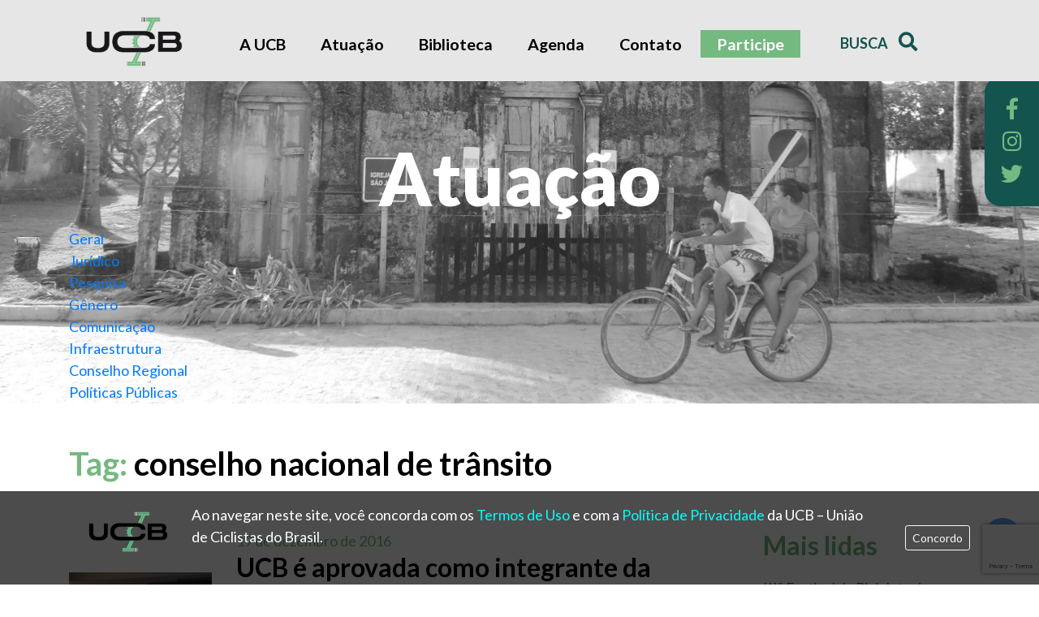

--- FILE ---
content_type: text/html; charset=UTF-8
request_url: https://uniaodeciclistas.org.br/tag/conselho-nacional-de-transito/
body_size: 11458
content:
<!DOCTYPE html>
<html lang="en">

  <head>
    <meta charset="UTF-8">
    <meta name="viewport" content="width=device-width, user-scalable=no">
    <link rel="icon" type="image/png" href="https://uniaodeciclistas.org.br/themes/ucb/images/favicon.png">
    <title>conselho nacional de trânsito &#8211; UCB &#8211; União de Ciclistas do Brasil</title>
<meta name='robots' content='max-image-preview:large' />
<link rel="dns-prefetch" href="https://static.hupso.com/share/js/counters.js"><link rel="preconnect" href="https://static.hupso.com/share/js/counters.js"><link rel="preload" href="https://static.hupso.com/share/js/counters.js"><meta property="og:image" content="https://uniaodeciclistas.org.br/uploads/2016/12/IMG-20161219-WA0001-225x300.jpg"/><link rel='dns-prefetch' href='//ajax.googleapis.com' />
<link rel='dns-prefetch' href='//cdn.jsdelivr.net' />
<link rel='dns-prefetch' href='//stackpath.bootstrapcdn.com' />
<link rel='dns-prefetch' href='//unpkg.com' />
<link rel='dns-prefetch' href='//cdnjs.cloudflare.com' />
<link rel='dns-prefetch' href='//use.fontawesome.com' />
<link rel='dns-prefetch' href='//fonts.googleapis.com' />
<link rel='dns-prefetch' href='//s.w.org' />
<link rel="alternate" type="application/rss+xml" title="Feed de tag para UCB - União de Ciclistas do Brasil &raquo; conselho nacional de trânsito" href="https://uniaodeciclistas.org.br/tag/conselho-nacional-de-transito/feed/" />
		
	<link rel='stylesheet' id='validate-engine-css-css'  href='https://uniaodeciclistas.org.br/plugins/wysija-newsletters/css/validationEngine.jquery.css?ver=2.14' type='text/css' media='all' />
<link rel='stylesheet' id='wp-block-library-css'  href='https://uniaodeciclistas.org.br/wordpress/wp-includes/css/dist/block-library/style.min.css?ver=5.9.7' type='text/css' media='all' />
<style id='global-styles-inline-css' type='text/css'>
body{--wp--preset--color--black: #000000;--wp--preset--color--cyan-bluish-gray: #abb8c3;--wp--preset--color--white: #ffffff;--wp--preset--color--pale-pink: #f78da7;--wp--preset--color--vivid-red: #cf2e2e;--wp--preset--color--luminous-vivid-orange: #ff6900;--wp--preset--color--luminous-vivid-amber: #fcb900;--wp--preset--color--light-green-cyan: #7bdcb5;--wp--preset--color--vivid-green-cyan: #00d084;--wp--preset--color--pale-cyan-blue: #8ed1fc;--wp--preset--color--vivid-cyan-blue: #0693e3;--wp--preset--color--vivid-purple: #9b51e0;--wp--preset--gradient--vivid-cyan-blue-to-vivid-purple: linear-gradient(135deg,rgba(6,147,227,1) 0%,rgb(155,81,224) 100%);--wp--preset--gradient--light-green-cyan-to-vivid-green-cyan: linear-gradient(135deg,rgb(122,220,180) 0%,rgb(0,208,130) 100%);--wp--preset--gradient--luminous-vivid-amber-to-luminous-vivid-orange: linear-gradient(135deg,rgba(252,185,0,1) 0%,rgba(255,105,0,1) 100%);--wp--preset--gradient--luminous-vivid-orange-to-vivid-red: linear-gradient(135deg,rgba(255,105,0,1) 0%,rgb(207,46,46) 100%);--wp--preset--gradient--very-light-gray-to-cyan-bluish-gray: linear-gradient(135deg,rgb(238,238,238) 0%,rgb(169,184,195) 100%);--wp--preset--gradient--cool-to-warm-spectrum: linear-gradient(135deg,rgb(74,234,220) 0%,rgb(151,120,209) 20%,rgb(207,42,186) 40%,rgb(238,44,130) 60%,rgb(251,105,98) 80%,rgb(254,248,76) 100%);--wp--preset--gradient--blush-light-purple: linear-gradient(135deg,rgb(255,206,236) 0%,rgb(152,150,240) 100%);--wp--preset--gradient--blush-bordeaux: linear-gradient(135deg,rgb(254,205,165) 0%,rgb(254,45,45) 50%,rgb(107,0,62) 100%);--wp--preset--gradient--luminous-dusk: linear-gradient(135deg,rgb(255,203,112) 0%,rgb(199,81,192) 50%,rgb(65,88,208) 100%);--wp--preset--gradient--pale-ocean: linear-gradient(135deg,rgb(255,245,203) 0%,rgb(182,227,212) 50%,rgb(51,167,181) 100%);--wp--preset--gradient--electric-grass: linear-gradient(135deg,rgb(202,248,128) 0%,rgb(113,206,126) 100%);--wp--preset--gradient--midnight: linear-gradient(135deg,rgb(2,3,129) 0%,rgb(40,116,252) 100%);--wp--preset--duotone--dark-grayscale: url('#wp-duotone-dark-grayscale');--wp--preset--duotone--grayscale: url('#wp-duotone-grayscale');--wp--preset--duotone--purple-yellow: url('#wp-duotone-purple-yellow');--wp--preset--duotone--blue-red: url('#wp-duotone-blue-red');--wp--preset--duotone--midnight: url('#wp-duotone-midnight');--wp--preset--duotone--magenta-yellow: url('#wp-duotone-magenta-yellow');--wp--preset--duotone--purple-green: url('#wp-duotone-purple-green');--wp--preset--duotone--blue-orange: url('#wp-duotone-blue-orange');--wp--preset--font-size--small: 13px;--wp--preset--font-size--medium: 20px;--wp--preset--font-size--large: 36px;--wp--preset--font-size--x-large: 42px;}.has-black-color{color: var(--wp--preset--color--black) !important;}.has-cyan-bluish-gray-color{color: var(--wp--preset--color--cyan-bluish-gray) !important;}.has-white-color{color: var(--wp--preset--color--white) !important;}.has-pale-pink-color{color: var(--wp--preset--color--pale-pink) !important;}.has-vivid-red-color{color: var(--wp--preset--color--vivid-red) !important;}.has-luminous-vivid-orange-color{color: var(--wp--preset--color--luminous-vivid-orange) !important;}.has-luminous-vivid-amber-color{color: var(--wp--preset--color--luminous-vivid-amber) !important;}.has-light-green-cyan-color{color: var(--wp--preset--color--light-green-cyan) !important;}.has-vivid-green-cyan-color{color: var(--wp--preset--color--vivid-green-cyan) !important;}.has-pale-cyan-blue-color{color: var(--wp--preset--color--pale-cyan-blue) !important;}.has-vivid-cyan-blue-color{color: var(--wp--preset--color--vivid-cyan-blue) !important;}.has-vivid-purple-color{color: var(--wp--preset--color--vivid-purple) !important;}.has-black-background-color{background-color: var(--wp--preset--color--black) !important;}.has-cyan-bluish-gray-background-color{background-color: var(--wp--preset--color--cyan-bluish-gray) !important;}.has-white-background-color{background-color: var(--wp--preset--color--white) !important;}.has-pale-pink-background-color{background-color: var(--wp--preset--color--pale-pink) !important;}.has-vivid-red-background-color{background-color: var(--wp--preset--color--vivid-red) !important;}.has-luminous-vivid-orange-background-color{background-color: var(--wp--preset--color--luminous-vivid-orange) !important;}.has-luminous-vivid-amber-background-color{background-color: var(--wp--preset--color--luminous-vivid-amber) !important;}.has-light-green-cyan-background-color{background-color: var(--wp--preset--color--light-green-cyan) !important;}.has-vivid-green-cyan-background-color{background-color: var(--wp--preset--color--vivid-green-cyan) !important;}.has-pale-cyan-blue-background-color{background-color: var(--wp--preset--color--pale-cyan-blue) !important;}.has-vivid-cyan-blue-background-color{background-color: var(--wp--preset--color--vivid-cyan-blue) !important;}.has-vivid-purple-background-color{background-color: var(--wp--preset--color--vivid-purple) !important;}.has-black-border-color{border-color: var(--wp--preset--color--black) !important;}.has-cyan-bluish-gray-border-color{border-color: var(--wp--preset--color--cyan-bluish-gray) !important;}.has-white-border-color{border-color: var(--wp--preset--color--white) !important;}.has-pale-pink-border-color{border-color: var(--wp--preset--color--pale-pink) !important;}.has-vivid-red-border-color{border-color: var(--wp--preset--color--vivid-red) !important;}.has-luminous-vivid-orange-border-color{border-color: var(--wp--preset--color--luminous-vivid-orange) !important;}.has-luminous-vivid-amber-border-color{border-color: var(--wp--preset--color--luminous-vivid-amber) !important;}.has-light-green-cyan-border-color{border-color: var(--wp--preset--color--light-green-cyan) !important;}.has-vivid-green-cyan-border-color{border-color: var(--wp--preset--color--vivid-green-cyan) !important;}.has-pale-cyan-blue-border-color{border-color: var(--wp--preset--color--pale-cyan-blue) !important;}.has-vivid-cyan-blue-border-color{border-color: var(--wp--preset--color--vivid-cyan-blue) !important;}.has-vivid-purple-border-color{border-color: var(--wp--preset--color--vivid-purple) !important;}.has-vivid-cyan-blue-to-vivid-purple-gradient-background{background: var(--wp--preset--gradient--vivid-cyan-blue-to-vivid-purple) !important;}.has-light-green-cyan-to-vivid-green-cyan-gradient-background{background: var(--wp--preset--gradient--light-green-cyan-to-vivid-green-cyan) !important;}.has-luminous-vivid-amber-to-luminous-vivid-orange-gradient-background{background: var(--wp--preset--gradient--luminous-vivid-amber-to-luminous-vivid-orange) !important;}.has-luminous-vivid-orange-to-vivid-red-gradient-background{background: var(--wp--preset--gradient--luminous-vivid-orange-to-vivid-red) !important;}.has-very-light-gray-to-cyan-bluish-gray-gradient-background{background: var(--wp--preset--gradient--very-light-gray-to-cyan-bluish-gray) !important;}.has-cool-to-warm-spectrum-gradient-background{background: var(--wp--preset--gradient--cool-to-warm-spectrum) !important;}.has-blush-light-purple-gradient-background{background: var(--wp--preset--gradient--blush-light-purple) !important;}.has-blush-bordeaux-gradient-background{background: var(--wp--preset--gradient--blush-bordeaux) !important;}.has-luminous-dusk-gradient-background{background: var(--wp--preset--gradient--luminous-dusk) !important;}.has-pale-ocean-gradient-background{background: var(--wp--preset--gradient--pale-ocean) !important;}.has-electric-grass-gradient-background{background: var(--wp--preset--gradient--electric-grass) !important;}.has-midnight-gradient-background{background: var(--wp--preset--gradient--midnight) !important;}.has-small-font-size{font-size: var(--wp--preset--font-size--small) !important;}.has-medium-font-size{font-size: var(--wp--preset--font-size--medium) !important;}.has-large-font-size{font-size: var(--wp--preset--font-size--large) !important;}.has-x-large-font-size{font-size: var(--wp--preset--font-size--x-large) !important;}
</style>
<link rel='stylesheet' id='contact-form-7-css'  href='https://uniaodeciclistas.org.br/mu-plugins/contact-form-7/includes/css/styles.css?ver=5.8' type='text/css' media='all' />
<link rel='stylesheet' id='download-attachments-frontend-css'  href='https://uniaodeciclistas.org.br/mu-plugins/download-attachments/css/frontend.css?ver=5.9.7' type='text/css' media='all' />
<link rel='stylesheet' id='hupso_css-css'  href='https://uniaodeciclistas.org.br/mu-plugins/hupso-share-buttons-for-twitter-facebook-google/style.css?ver=5.9.7' type='text/css' media='all' />
<link rel='stylesheet' id='wpfc-css'  href='https://uniaodeciclistas.org.br/mu-plugins/gs-facebook-comments/public/css/wpfc-public.css?ver=1.7.3' type='text/css' media='all' />
<link rel='stylesheet' id='rs-plugin-settings-css'  href='https://uniaodeciclistas.org.br/plugins/revslider/rs-plugin/css/settings.css?rev=4.5.6&#038;ver=5.9.7' type='text/css' media='all' />
<style id='rs-plugin-settings-inline-css' type='text/css'>
.tp-caption.xone-title-big-dark{font-family:"Open Sans",Helvetica,Arial;font-weight:normal;font-size:100px;line-height:120px;color:#262626}.tp-caption.xone-title-big-white{font-family:"Open Sans",Helvetica,Arial;font-weight:normal;font-size:100px;line-height:120px;color:#ffffff}.tp-caption.xone-title-big-colored{font-family:"Open Sans",Helvetica,Arial;font-weight:normal;font-size:100px;line-height:120px;color:#4da5f5}.tp-caption.xone-title-medium-dark{font-family:"Open Sans",Helvetica,Arial;font-weight:400;font-size:50px;line-height:60px;color:#262626}.tp-caption.xone-title-medium-white{font-family:"Open Sans",Helvetica,Arial;font-weight:400;font-size:50px;line-height:60px;color:#ffffff}.tp-caption.xone-title-medium-colored{font-family:"Open Sans",Helvetica,Arial;font-weight:400;font-size:50px;line-height:60px;color:#4da5f5}.tp-caption.xone-title-small-dark{font-family:"Open Sans",Helvetica,Arial;font-weight:400;font-size:32px;line-height:42px;color:#262626}.tp-caption.xone-title-small-white{font-family:"Open Sans",Helvetica,Arial;font-weight:400;font-size:32px;line-height:42px;color:#ffffff}.tp-caption.xone-title-small-colored{font-family:"Open Sans",Helvetica,Arial;font-weight:400;font-size:32px;line-height:42px;color:#4da5f5}.tp-caption.xone-title-mini-dark{font-family:"Open Sans",Helvetica,Arial;font-weight:400;font-size:18px;line-height:26px;color:#262626}.tp-caption.xone-title-mini-white{font-family:"Lato",Helvetica,Arial;font-weight:400;font-size:18px;line-height:26px;color:#ffffff;background-color:transparent;text-decoration:none;border-width:0px;border-color:rgb(255,255,255);border-style:none}.tp-caption.xone-title-mini-colored{font-family:"Open Sans",Helvetica,Arial;font-weight:400;font-size:18px;line-height:26px;color:#4da5f5}.tp-caption.xone-text-dark{color:#262626}.tp-caption.xone-text-white{color:#ffffff}.tp-caption.xone-text-colored{color:#4da5f5}.tp-caption.xone-title-mini-white-center{font-family:Lato,Helvetica,Arial;font-weight:400;font-size:40px;line-height:55px;color:#ffffff;background-color:transparent;text-decoration:none;text-align:center;border-width:0px;border-color:rgb(255,255,255);border-style:none}
</style>
<link rel='stylesheet' id='wordpress-popular-posts-css-css'  href='https://uniaodeciclistas.org.br/mu-plugins/wordpress-popular-posts/assets/css/wpp.css?ver=5.5.1' type='text/css' media='all' />
<link rel='stylesheet' id='bootstrap-css'  href='https://stackpath.bootstrapcdn.com/bootstrap/4.1.3/css/bootstrap.min.css?ver=5.9.7' type='text/css' media='all' />
<link rel='stylesheet' id='slick-slider-css'  href='//cdn.jsdelivr.net/npm/slick-carousel@1.8.1/slick/slick.css?ver=5.9.7' type='text/css' media='all' />
<link rel='stylesheet' id='datepicker-css'  href='https://unpkg.com/gijgo@1.9.11/css/gijgo.min.css?ver=5.9.7' type='text/css' media='all' />
<link rel='stylesheet' id='Font_Awesome-css'  href='https://use.fontawesome.com/releases/v5.4.1/css/all.css?ver=5.9.7' type='text/css' media='all' />
<link rel='stylesheet' id='Google_Fonts-css'  href='https://fonts.googleapis.com/css?family=Lato%3A300%2C400%2C700%2C900&#038;ver=5.9.7' type='text/css' media='all' />
<link rel='stylesheet' id='style-css'  href='https://uniaodeciclistas.org.br/themes/ucb/css/style.css?ver=5.9.7' type='text/css' media='all' />
<link rel='stylesheet' id='wp-paginate-css'  href='https://uniaodeciclistas.org.br/plugins/wp-paginate/css/wp-paginate.css?ver=2.2.0' type='text/css' media='screen' />
<script type='text/javascript' src='https://ajax.googleapis.com/ajax/libs/jquery/3.3.1/jquery.min.js?ver=5.9.7' id='jquery-js'></script>
<script type='text/javascript' src='https://uniaodeciclistas.org.br/mu-plugins/gs-facebook-comments/public/js/wpfc-public.js?ver=1.7.3' id='wpfc-js'></script>
<script type='text/javascript' src='https://uniaodeciclistas.org.br/plugins/revslider/rs-plugin/js/jquery.themepunch.plugins.min.js?rev=4.5.6&#038;ver=5.9.7' id='themepunchtools-js'></script>
<script type='text/javascript' src='https://uniaodeciclistas.org.br/plugins/revslider/rs-plugin/js/jquery.themepunch.revolution.min.js?rev=4.5.6&#038;ver=5.9.7' id='revmin-js'></script>
<script type='application/json' id='wpp-json'>
{"sampling_active":0,"sampling_rate":100,"ajax_url":"https:\/\/uniaodeciclistas.org.br\/wp-json\/wordpress-popular-posts\/v1\/popular-posts","api_url":"https:\/\/uniaodeciclistas.org.br\/wp-json\/wordpress-popular-posts","ID":0,"token":"9d0115b668","lang":0,"debug":0}
</script>
<script type='text/javascript' src='https://uniaodeciclistas.org.br/mu-plugins/wordpress-popular-posts/assets/js/wpp.min.js?ver=5.5.1' id='wpp-js-js'></script>
<script type='text/javascript' src='https://cdn.jsdelivr.net/gh/alpinejs/alpine@v2.8.0/dist/alpine.min.js?ver=5.9.7' id='alpinejs-js'></script>
<script type='text/javascript' src='https://stackpath.bootstrapcdn.com/bootstrap/4.1.3/js/bootstrap.min.js?ver=5.9.7' id='bootstrap-js'></script>
<script type='text/javascript' src='//cdn.jsdelivr.net/npm/slick-carousel@1.8.1/slick/slick.min.js?ver=5.9.7' id='slick-slider-js'></script>
<script type='text/javascript' src='https://unpkg.com/gijgo@1.9.11/js/gijgo.min.js?ver=5.9.7' id='datepicker-js'></script>
<script type='text/javascript' src='https://unpkg.com/gijgo@1.9.11/js/messages/messages.pt-br.js?ver=5.9.7' id='datepicker-pt-br-js'></script>
<script type='text/javascript' src='https://cdnjs.cloudflare.com/ajax/libs/jquery.mask/1.14.15/jquery.mask.min.js?ver=5.9.7' id='jquery-mask-js'></script>
<script type='text/javascript' src='https://uniaodeciclistas.org.br/themes/ucb/js/scripts.js?ver=5.9.7' id='script-js'></script>
<link rel="EditURI" type="application/rsd+xml" title="RSD" href="https://uniaodeciclistas.org.br/wordpress/xmlrpc.php?rsd" />
<!-- Global site tag (gtag.js) - Google Analytics -->
<script async src="https://www.googletagmanager.com/gtag/js?id=G-DJLPC8FLZX"></script>
<script>
  window.dataLayer = window.dataLayer || [];
  function gtag(){dataLayer.push(arguments);}
  gtag('js', new Date());

  gtag('config', 'G-DJLPC8FLZX');
</script>            <style id="wpp-loading-animation-styles">@-webkit-keyframes bgslide{from{background-position-x:0}to{background-position-x:-200%}}@keyframes bgslide{from{background-position-x:0}to{background-position-x:-200%}}.wpp-widget-placeholder,.wpp-widget-block-placeholder{margin:0 auto;width:60px;height:3px;background:#dd3737;background:linear-gradient(90deg,#dd3737 0%,#571313 10%,#dd3737 100%);background-size:200% auto;border-radius:3px;-webkit-animation:bgslide 1s infinite linear;animation:bgslide 1s infinite linear}</style>
            <meta name="generator" content="Elementor 3.15.3; features: e_dom_optimization, e_optimized_assets_loading, additional_custom_breakpoints; settings: css_print_method-external, google_font-enabled, font_display-auto">
<link rel="icon" href="https://uniaodeciclistas.org.br/uploads/2018/09/cropped-Logo-UCB-Cor-Sigla-Opaca-Qdr-JPG-32x32.jpg" sizes="32x32" />
<link rel="icon" href="https://uniaodeciclistas.org.br/uploads/2018/09/cropped-Logo-UCB-Cor-Sigla-Opaca-Qdr-JPG-192x192.jpg" sizes="192x192" />
<link rel="apple-touch-icon" href="https://uniaodeciclistas.org.br/uploads/2018/09/cropped-Logo-UCB-Cor-Sigla-Opaca-Qdr-JPG-180x180.jpg" />
<meta name="msapplication-TileImage" content="https://uniaodeciclistas.org.br/uploads/2018/09/cropped-Logo-UCB-Cor-Sigla-Opaca-Qdr-JPG-270x270.jpg" />
		<style type="text/css" id="wp-custom-css">
			.pagination {
	justify-content: center;
	padding-top: 2rem;
}
.pagination span, .pagination a {
	padding: .2rem .5rem;
	border: solid 1px;
	margin: .5rem;
	border-radius: .5rem;
}
.pagination span {
	background-color: #74b980;
	color: white;
}
.pagination a {
	color: #7dc6e8;
}
.pagination a:hover {
	color: white;
	background-color: #7dc6e8;
	text-decoration: none;
}		</style>
		  </head>

  <body class="archive tag tag-conselho-nacional-de-transito tag-313 elementor-default elementor-kit-8292">

    <svg xmlns="http://www.w3.org/2000/svg" viewBox="0 0 0 0" width="0" height="0" focusable="false" role="none" style="visibility: hidden; position: absolute; left: -9999px; overflow: hidden;" ><defs><filter id="wp-duotone-dark-grayscale"><feColorMatrix color-interpolation-filters="sRGB" type="matrix" values=" .299 .587 .114 0 0 .299 .587 .114 0 0 .299 .587 .114 0 0 .299 .587 .114 0 0 " /><feComponentTransfer color-interpolation-filters="sRGB" ><feFuncR type="table" tableValues="0 0.49803921568627" /><feFuncG type="table" tableValues="0 0.49803921568627" /><feFuncB type="table" tableValues="0 0.49803921568627" /><feFuncA type="table" tableValues="1 1" /></feComponentTransfer><feComposite in2="SourceGraphic" operator="in" /></filter></defs></svg><svg xmlns="http://www.w3.org/2000/svg" viewBox="0 0 0 0" width="0" height="0" focusable="false" role="none" style="visibility: hidden; position: absolute; left: -9999px; overflow: hidden;" ><defs><filter id="wp-duotone-grayscale"><feColorMatrix color-interpolation-filters="sRGB" type="matrix" values=" .299 .587 .114 0 0 .299 .587 .114 0 0 .299 .587 .114 0 0 .299 .587 .114 0 0 " /><feComponentTransfer color-interpolation-filters="sRGB" ><feFuncR type="table" tableValues="0 1" /><feFuncG type="table" tableValues="0 1" /><feFuncB type="table" tableValues="0 1" /><feFuncA type="table" tableValues="1 1" /></feComponentTransfer><feComposite in2="SourceGraphic" operator="in" /></filter></defs></svg><svg xmlns="http://www.w3.org/2000/svg" viewBox="0 0 0 0" width="0" height="0" focusable="false" role="none" style="visibility: hidden; position: absolute; left: -9999px; overflow: hidden;" ><defs><filter id="wp-duotone-purple-yellow"><feColorMatrix color-interpolation-filters="sRGB" type="matrix" values=" .299 .587 .114 0 0 .299 .587 .114 0 0 .299 .587 .114 0 0 .299 .587 .114 0 0 " /><feComponentTransfer color-interpolation-filters="sRGB" ><feFuncR type="table" tableValues="0.54901960784314 0.98823529411765" /><feFuncG type="table" tableValues="0 1" /><feFuncB type="table" tableValues="0.71764705882353 0.25490196078431" /><feFuncA type="table" tableValues="1 1" /></feComponentTransfer><feComposite in2="SourceGraphic" operator="in" /></filter></defs></svg><svg xmlns="http://www.w3.org/2000/svg" viewBox="0 0 0 0" width="0" height="0" focusable="false" role="none" style="visibility: hidden; position: absolute; left: -9999px; overflow: hidden;" ><defs><filter id="wp-duotone-blue-red"><feColorMatrix color-interpolation-filters="sRGB" type="matrix" values=" .299 .587 .114 0 0 .299 .587 .114 0 0 .299 .587 .114 0 0 .299 .587 .114 0 0 " /><feComponentTransfer color-interpolation-filters="sRGB" ><feFuncR type="table" tableValues="0 1" /><feFuncG type="table" tableValues="0 0.27843137254902" /><feFuncB type="table" tableValues="0.5921568627451 0.27843137254902" /><feFuncA type="table" tableValues="1 1" /></feComponentTransfer><feComposite in2="SourceGraphic" operator="in" /></filter></defs></svg><svg xmlns="http://www.w3.org/2000/svg" viewBox="0 0 0 0" width="0" height="0" focusable="false" role="none" style="visibility: hidden; position: absolute; left: -9999px; overflow: hidden;" ><defs><filter id="wp-duotone-midnight"><feColorMatrix color-interpolation-filters="sRGB" type="matrix" values=" .299 .587 .114 0 0 .299 .587 .114 0 0 .299 .587 .114 0 0 .299 .587 .114 0 0 " /><feComponentTransfer color-interpolation-filters="sRGB" ><feFuncR type="table" tableValues="0 0" /><feFuncG type="table" tableValues="0 0.64705882352941" /><feFuncB type="table" tableValues="0 1" /><feFuncA type="table" tableValues="1 1" /></feComponentTransfer><feComposite in2="SourceGraphic" operator="in" /></filter></defs></svg><svg xmlns="http://www.w3.org/2000/svg" viewBox="0 0 0 0" width="0" height="0" focusable="false" role="none" style="visibility: hidden; position: absolute; left: -9999px; overflow: hidden;" ><defs><filter id="wp-duotone-magenta-yellow"><feColorMatrix color-interpolation-filters="sRGB" type="matrix" values=" .299 .587 .114 0 0 .299 .587 .114 0 0 .299 .587 .114 0 0 .299 .587 .114 0 0 " /><feComponentTransfer color-interpolation-filters="sRGB" ><feFuncR type="table" tableValues="0.78039215686275 1" /><feFuncG type="table" tableValues="0 0.94901960784314" /><feFuncB type="table" tableValues="0.35294117647059 0.47058823529412" /><feFuncA type="table" tableValues="1 1" /></feComponentTransfer><feComposite in2="SourceGraphic" operator="in" /></filter></defs></svg><svg xmlns="http://www.w3.org/2000/svg" viewBox="0 0 0 0" width="0" height="0" focusable="false" role="none" style="visibility: hidden; position: absolute; left: -9999px; overflow: hidden;" ><defs><filter id="wp-duotone-purple-green"><feColorMatrix color-interpolation-filters="sRGB" type="matrix" values=" .299 .587 .114 0 0 .299 .587 .114 0 0 .299 .587 .114 0 0 .299 .587 .114 0 0 " /><feComponentTransfer color-interpolation-filters="sRGB" ><feFuncR type="table" tableValues="0.65098039215686 0.40392156862745" /><feFuncG type="table" tableValues="0 1" /><feFuncB type="table" tableValues="0.44705882352941 0.4" /><feFuncA type="table" tableValues="1 1" /></feComponentTransfer><feComposite in2="SourceGraphic" operator="in" /></filter></defs></svg><svg xmlns="http://www.w3.org/2000/svg" viewBox="0 0 0 0" width="0" height="0" focusable="false" role="none" style="visibility: hidden; position: absolute; left: -9999px; overflow: hidden;" ><defs><filter id="wp-duotone-blue-orange"><feColorMatrix color-interpolation-filters="sRGB" type="matrix" values=" .299 .587 .114 0 0 .299 .587 .114 0 0 .299 .587 .114 0 0 .299 .587 .114 0 0 " /><feComponentTransfer color-interpolation-filters="sRGB" ><feFuncR type="table" tableValues="0.098039215686275 1" /><feFuncG type="table" tableValues="0 0.66274509803922" /><feFuncB type="table" tableValues="0.84705882352941 0.41960784313725" /><feFuncA type="table" tableValues="1 1" /></feComponentTransfer><feComposite in2="SourceGraphic" operator="in" /></filter></defs></svg>
  	<header id="main-header">
  		<div class="container">
  			<div class="row">
	  			<div class="col-md-2 col-6">
            <div class="logo-container">
	  				 <a href="https://uniaodeciclistas.org.br" rel="Home"><img src="https://uniaodeciclistas.org.br/themes/ucb/images/logo-UCB.png" class="logo img-fluid"></a>
            </div>
	  			</div>
	  			<div class="col-md-8 fixed-menu">
                <a href="#" class="open-menu d-sm-none"><i class="fas fa-bars"></i></a>
                <div class="menu-container">
                    <div class="menu-menu-principal-container"><ul id="menu-menu-principal" class="menu"><li id="menu-item-4854" class="menu-item menu-item-type-post_type menu-item-object-page menu-item-4854"><a href="https://uniaodeciclistas.org.br/sobre-a-ucb/">A UCB</a></li>
<li id="menu-item-4855" class="menu-item menu-item-type-post_type menu-item-object-page current_page_parent menu-item-4855"><a href="https://uniaodeciclistas.org.br/atuacao/">Atuação</a></li>
<li id="menu-item-4856" class="menu-item menu-item-type-post_type menu-item-object-page menu-item-4856"><a href="https://uniaodeciclistas.org.br/biblioteca/">Biblioteca</a></li>
<li id="menu-item-4857" class="menu-item menu-item-type-post_type menu-item-object-page menu-item-4857"><a href="https://uniaodeciclistas.org.br/agenda/">Agenda</a></li>
<li id="menu-item-4939" class="menu-item menu-item-type-custom menu-item-object-custom menu-item-4939"><a href="#contato">Contato</a></li>
<li id="menu-item-8142" class="associe-se menu-item menu-item-type-post_type menu-item-object-page menu-item-8142"><a href="https://uniaodeciclistas.org.br/contribua-com-a-ucb/">Participe</a></li>
</ul></div>                    <a href="#" class="close-menu d-sm-none"><i class="far fa-times-circle"></i></a>
                </div>
	  			</div>
	  			<div class="col-md-2 col-6">
            <div class="busca-container">
  	  				<a href="#searchModal" role="button" data-toggle="modal" data-target="#searchModal">Busca <i class="fas fa-search"></i></a>





            </div>
	  			</div>
	  		</div>
  		</div>
  	</header>



    <div class="modal fade" id="searchModal" tabindex="-1" role="dialog" aria-labelledby="searchModalLabel" aria-hidden="true">
      <div class="modal-dialog" role="document">
        <div class="modal-content">
          <div class="modal-header">
            <h5 class="modal-title" id="exampleModalLabel">Busca</h5>
              <form action="https://uniaodeciclistas.org.br" method="get">
                  <input type="text" name="s" id="search" value="" />
                  <button type="submit"><i class="fas fa-search"></i></button>
              </form>
          </div>
        </div>
      </div>
    </div>


    <div id="float-media">
      <ul>
        <li class="face"><a href="https://www.facebook.com/uniaodeciclistasdobrasil/" target="_blank"><i class="fab fa-facebook-f"></i></a></li>
        <li class="insta"><a href="https://www.instagram.com/uniaodeciclistas/" target="_blank"><i class="fab fa-instagram"></i></a></li>
        <li class="twitter"><a href="https://twitter.com/ucbrasil" target="_blank"><i class="fab fa-twitter"></i></a></li>
      </ul>
    </div>




<section id="banner-interna" class="titulo-centro" style="background-image:url('https://uniaodeciclistas.org.br/uploads/2019/02/UCB_atuacao_sheila.jpg')">
	<div class="container">
		<div class="banner-contaner">
			<h2>Atuação</h2>
		</div>
		<div class="menu-categoria-container">
						<ul class="lista-categorias">
				<li><a href="https://uniaodeciclistas.org.br/atuacao/" class="geral">Geral</a></li>
									<li><a href="https://uniaodeciclistas.org.br/categoria/juridico/" class="juridico">Jurídico</a></li>
									<li><a href="https://uniaodeciclistas.org.br/categoria/pesquisa/" class="pesquisa">Pesquisa</a></li>
									<li><a href="https://uniaodeciclistas.org.br/categoria/genero/" class="genero">Gênero</a></li>
									<li><a href="https://uniaodeciclistas.org.br/categoria/comunicacao/" class="comunicacao">Comunicação</a></li>
									<li><a href="https://uniaodeciclistas.org.br/categoria/infraestrutura/" class="infraestrutura">Infraestrutura</a></li>
									<li><a href="https://uniaodeciclistas.org.br/categoria/conselhos-regionais/" class="conselhos-regionais">Conselho Regional</a></li>
									<li><a href="https://uniaodeciclistas.org.br/categoria/politicas-publicas/" class="politicas-publicas">Políticas Públicas</a></li>
							</ul>
		</div>
	</div>
</section>

<header class="archive-header">
	<div class="container">
		<h1 class="archive-title">
		Tag: <span>conselho nacional de trânsito</span>		</h1>
	</div>
</header><!-- .archive-header -->


<section class="blog-list">
	<div class="container">

		<div class="row">
			<div class="col-md-9 pr-5">

				
				

									<div class="row single-post-list">
													<div class="col-3 img-container">
								<a href="https://uniaodeciclistas.org.br/geral/ucbct2016/"><img width="375" height="500" src="https://uniaodeciclistas.org.br/uploads/2016/12/IMG-20161219-WA0001-e1482167303734.jpg" class="img-fluid wp-post-image" alt="" /></a>
							</div>
												<div class="col">
							<div class="date">19 de dezembro de 2016</div>
							<h2><a href="https://uniaodeciclistas.org.br/geral/ucbct2016/">UCB é aprovada como integrante da Câmara Temática de Saúde e Meio-Ambiente no Trânsito do DENATRAN</a></h2>
							<div class="excerpt"><p>A UCB &#8211; União dos Ciclistas do Brasil &#8211; conseguiu ter aprovados os nomes de Marcelo Amaral (BH/MG) e Milvo Rossarola (Brasília/DF) para a Câmara Temática Saúde e Meio-Ambiente do Conselho Nacional de Trânsito (Contran), órgão administrado pelo DENATRAN. A primeira reunião da Câmara Temática (CT) aconteceu no dia nove do corrente mês no prédio [&hellip;]</p>
</div>
							<div class="float-right ver-mais"><a href="https://uniaodeciclistas.org.br/geral/ucbct2016/">Ver Mais <span><i class="fas fa-plus"></i></span></a></div>
						</div>
					</div>
				
				<div class="navigation"></div>

			</div>
			<div class="col-md-3">
				<section class="sidebar">

	<div id="primary-sidebar" class="primary-sidebar widget-area" role="complementary">
		
<div class="sidebar-widget">
<h2>Mais lidas</h2>


<ul class="wpp-list">
<li>
<a href="https://uniaodeciclistas.org.br/geral/iiio-festival-da-bicicleta-da-cidade-de-santos/" class="wpp-post-title" target="_self">IIIº Festival da Bicicleta da Cidade de Santos</a>
</li>
<li>
<a href="https://uniaodeciclistas.org.br/geral/nota-publica-contra-fake-news-sobre-taxacao-do-ipva-para-bicicletas/" class="wpp-post-title" target="_self">Nota Pública contra Fake News sobre taxação do IPVA para Bicicletas</a>
</li>
<li>
<a href="https://uniaodeciclistas.org.br/geral/bicicleta-eletrica-x-ciclomotor/" class="wpp-post-title" target="_self">Bicicleta Elétrica X Ciclomotor</a>
</li>
<li>
<a href="https://uniaodeciclistas.org.br/juridico/colisao-entre-automovel-e-bicicleta-contramao-via-urbana-culpa-exclusiva-da-vitima/" class="wpp-post-title" target="_self">52 &#8211; COLISÃO ENTRE AUTOMÓVEL E BICICLETA. CONTRAMÃO. VIA URBANA. CULPA EXCLUSIVA DA VÍTIMA.</a>
</li>
<li>
<a href="https://uniaodeciclistas.org.br/geral/ucb-no-bicicultura-2025/" class="wpp-post-title" target="_self">UCB no Bicicultura 2025</a>
</li>
</ul>

</div>

		<div class="sidebar-widget">
		<h2>Recentes</h2>
		<ul>
											<li>
					<a href="https://uniaodeciclistas.org.br/geral/diretoria-e-conselho-fiscal-da-ucb-eleitos-para-o-bienio-2026-2027/">Diretoria e Conselho Fiscal da UCB eleitos para o biênio 2026-2027</a>
									</li>
											<li>
					<a href="https://uniaodeciclistas.org.br/geral/assembleia-geral-ordinaria-da-ucb-2025/">Assembleia Geral Ordinária da UCB &#8211; 2025</a>
									</li>
											<li>
					<a href="https://uniaodeciclistas.org.br/geral/ucb-no-bicicultura-2025/">UCB no Bicicultura 2025</a>
									</li>
											<li>
					<a href="https://uniaodeciclistas.org.br/geral/pedalando-por-justica-climatica-equidade-e-um-futuro-sustentavel-possivel/">Pedalando por Justiça Climática, Equidade e um Futuro Sustentável Possível</a>
									</li>
											<li>
					<a href="https://uniaodeciclistas.org.br/geral/edital-de-convocacao-de-assembleia-geral-ordinaria-2025/">Edital de Convocação de Assembléia Geral Ordinária 2025</a>
									</li>
					</ul>

		</div><div class="sidebar-widget"><h2>Tags</h2><div class="tagcloud"><a href="https://uniaodeciclistas.org.br/tag/naofoiacidente/" class="tag-cloud-link tag-link-524 tag-link-position-1" style="font-size: 8pt;" aria-label="#naofoiacidente (1 item)">#naofoiacidente</a>
<a href="https://uniaodeciclistas.org.br/tag/acostamento/" class="tag-cloud-link tag-link-8 tag-link-position-2" style="font-size: 16.4pt;" aria-label="Acostamento (7 itens)">Acostamento</a>
<a href="https://uniaodeciclistas.org.br/tag/alianca-bike/" class="tag-cloud-link tag-link-260 tag-link-position-3" style="font-size: 8pt;" aria-label="Aliança Bike (1 item)">Aliança Bike</a>
<a href="https://uniaodeciclistas.org.br/tag/assembleia/" class="tag-cloud-link tag-link-520 tag-link-position-4" style="font-size: 10.52pt;" aria-label="assembleia (2 itens)">assembleia</a>
<a href="https://uniaodeciclistas.org.br/tag/associadas-atuantes/" class="tag-cloud-link tag-link-521 tag-link-position-5" style="font-size: 8pt;" aria-label="associadas atuantes (1 item)">associadas atuantes</a>
<a href="https://uniaodeciclistas.org.br/tag/benfeitoria/" class="tag-cloud-link tag-link-265 tag-link-position-6" style="font-size: 10.52pt;" aria-label="benfeitoria (2 itens)">benfeitoria</a>
<a href="https://uniaodeciclistas.org.br/tag/bicicentro/" class="tag-cloud-link tag-link-263 tag-link-position-7" style="font-size: 8pt;" aria-label="bicicentro (1 item)">bicicentro</a>
<a href="https://uniaodeciclistas.org.br/tag/bicicletas-compartilhadas/" class="tag-cloud-link tag-link-272 tag-link-position-8" style="font-size: 8pt;" aria-label="bicicletas compartilhadas (1 item)">bicicletas compartilhadas</a>
<a href="https://uniaodeciclistas.org.br/tag/bicicultura-2016-2/" class="tag-cloud-link tag-link-270 tag-link-position-9" style="font-size: 8pt;" aria-label="bicicultura 2016 (1 item)">bicicultura 2016</a>
<a href="https://uniaodeciclistas.org.br/tag/ciclismoesportivo/" class="tag-cloud-link tag-link-512 tag-link-position-10" style="font-size: 10.52pt;" aria-label="ciclismoesportivo (2 itens)">ciclismoesportivo</a>
<a href="https://uniaodeciclistas.org.br/tag/ciclismourbano/" class="tag-cloud-link tag-link-513 tag-link-position-11" style="font-size: 10.52pt;" aria-label="ciclismourbano (2 itens)">ciclismourbano</a>
<a href="https://uniaodeciclistas.org.br/tag/cicloturismo/" class="tag-cloud-link tag-link-14 tag-link-position-12" style="font-size: 8pt;" aria-label="Cicloturismo (1 item)">Cicloturismo</a>
<a href="https://uniaodeciclistas.org.br/tag/cicloviagem/" class="tag-cloud-link tag-link-516 tag-link-position-13" style="font-size: 10.52pt;" aria-label="cicloviagem (2 itens)">cicloviagem</a>
<a href="https://uniaodeciclistas.org.br/tag/cidade-estrutural/" class="tag-cloud-link tag-link-264 tag-link-position-14" style="font-size: 8pt;" aria-label="cidade estrutural (1 item)">cidade estrutural</a>
<a href="https://uniaodeciclistas.org.br/tag/compartilhadas/" class="tag-cloud-link tag-link-271 tag-link-position-15" style="font-size: 8pt;" aria-label="compartilhadas (1 item)">compartilhadas</a>
<a href="https://uniaodeciclistas.org.br/tag/ctb-artigo-49/" class="tag-cloud-link tag-link-5 tag-link-position-16" style="font-size: 14.72pt;" aria-label="CTB Artigo 49 (5 itens)">CTB Artigo 49</a>
<a href="https://uniaodeciclistas.org.br/tag/ctb-artigo-58/" class="tag-cloud-link tag-link-17 tag-link-position-17" style="font-size: 15.7pt;" aria-label="CTB Artigo 58 (6 itens)">CTB Artigo 58</a>
<a href="https://uniaodeciclistas.org.br/tag/ctb-artigo-105/" class="tag-cloud-link tag-link-16 tag-link-position-18" style="font-size: 8pt;" aria-label="CTB Artigo 105 (1 item)">CTB Artigo 105</a>
<a href="https://uniaodeciclistas.org.br/tag/dbat/" class="tag-cloud-link tag-link-258 tag-link-position-19" style="font-size: 8pt;" aria-label="dbat (1 item)">dbat</a>
<a href="https://uniaodeciclistas.org.br/tag/dbat2016/" class="tag-cloud-link tag-link-257 tag-link-position-20" style="font-size: 8pt;" aria-label="dbat2016 (1 item)">dbat2016</a>
<a href="https://uniaodeciclistas.org.br/tag/dia-mundial-da-bicicleta/" class="tag-cloud-link tag-link-517 tag-link-position-21" style="font-size: 8pt;" aria-label="dia mundial da bicicleta (1 item)">dia mundial da bicicleta</a>
<a href="https://uniaodeciclistas.org.br/tag/dia-nacional-ciclista/" class="tag-cloud-link tag-link-523 tag-link-position-22" style="font-size: 10.52pt;" aria-label="dia nacional ciclista (2 itens)">dia nacional ciclista</a>
<a href="https://uniaodeciclistas.org.br/tag/direitoacidade/" class="tag-cloud-link tag-link-525 tag-link-position-23" style="font-size: 8pt;" aria-label="direitoacidade (1 item)">direitoacidade</a>
<a href="https://uniaodeciclistas.org.br/tag/dnit/" class="tag-cloud-link tag-link-9 tag-link-position-24" style="font-size: 8pt;" aria-label="DNIT (1 item)">DNIT</a>
<a href="https://uniaodeciclistas.org.br/tag/equidade-na-mobilidade/" class="tag-cloud-link tag-link-528 tag-link-position-25" style="font-size: 8pt;" aria-label="equidade na mobilidade (1 item)">equidade na mobilidade</a>
<a href="https://uniaodeciclistas.org.br/tag/feminismo/" class="tag-cloud-link tag-link-519 tag-link-position-26" style="font-size: 12.2pt;" aria-label="feminismo (3 itens)">feminismo</a>
<a href="https://uniaodeciclistas.org.br/tag/identidades/" class="tag-cloud-link tag-link-515 tag-link-position-27" style="font-size: 10.52pt;" aria-label="identidades (2 itens)">identidades</a>
<a href="https://uniaodeciclistas.org.br/tag/itdp-brasil/" class="tag-cloud-link tag-link-266 tag-link-position-28" style="font-size: 14.72pt;" aria-label="itdp brasil (5 itens)">itdp brasil</a>
<a href="https://uniaodeciclistas.org.br/tag/justica-social/" class="tag-cloud-link tag-link-527 tag-link-position-29" style="font-size: 8pt;" aria-label="justiça social (1 item)">justiça social</a>
<a href="https://uniaodeciclistas.org.br/tag/mercado-e-bicicletas/" class="tag-cloud-link tag-link-262 tag-link-position-30" style="font-size: 8pt;" aria-label="Mercado e bicicletas (1 item)">Mercado e bicicletas</a>
<a href="https://uniaodeciclistas.org.br/tag/mulheresnopedal/" class="tag-cloud-link tag-link-514 tag-link-position-31" style="font-size: 10.52pt;" aria-label="mulheresnopedal (2 itens)">mulheresnopedal</a>
<a href="https://uniaodeciclistas.org.br/tag/passarela/" class="tag-cloud-link tag-link-10 tag-link-position-32" style="font-size: 13.6pt;" aria-label="Passarela (4 itens)">Passarela</a>
<a href="https://uniaodeciclistas.org.br/tag/pesquisa-mercado-bicicletas-2015/" class="tag-cloud-link tag-link-261 tag-link-position-33" style="font-size: 8pt;" aria-label="Pesquisa Mercado Bicicletas 2015 (1 item)">Pesquisa Mercado Bicicletas 2015</a>
<a href="https://uniaodeciclistas.org.br/tag/planejamento-urbano/" class="tag-cloud-link tag-link-526 tag-link-position-34" style="font-size: 8pt;" aria-label="planejamento urbano (1 item)">planejamento urbano</a>
<a href="https://uniaodeciclistas.org.br/tag/politica-qualidade-do-ar/" class="tag-cloud-link tag-link-522 tag-link-position-35" style="font-size: 8pt;" aria-label="Política Qualidade do Ar (1 item)">Política Qualidade do Ar</a>
<a href="https://uniaodeciclistas.org.br/tag/primeiro-passo/" class="tag-cloud-link tag-link-267 tag-link-position-36" style="font-size: 10.52pt;" aria-label="primeiro passo (2 itens)">primeiro passo</a>
<a href="https://uniaodeciclistas.org.br/tag/rede-bikeanjo/" class="tag-cloud-link tag-link-256 tag-link-position-37" style="font-size: 8pt;" aria-label="rede bikeanjo (1 item)">rede bikeanjo</a>
<a href="https://uniaodeciclistas.org.br/tag/revista-bicicleta/" class="tag-cloud-link tag-link-269 tag-link-position-38" style="font-size: 10.52pt;" aria-label="revista bicicleta (2 itens)">revista bicicleta</a>
<a href="https://uniaodeciclistas.org.br/tag/tarifa/" class="tag-cloud-link tag-link-13 tag-link-position-39" style="font-size: 8pt;" aria-label="Tarifa (1 item)">Tarifa</a>
<a href="https://uniaodeciclistas.org.br/tag/tjmg/" class="tag-cloud-link tag-link-6 tag-link-position-40" style="font-size: 14.72pt;" aria-label="TJMG (5 itens)">TJMG</a>
<a href="https://uniaodeciclistas.org.br/tag/trf1/" class="tag-cloud-link tag-link-7 tag-link-position-41" style="font-size: 12.2pt;" aria-label="TRF1 (3 itens)">TRF1</a>
<a href="https://uniaodeciclistas.org.br/tag/trf2/" class="tag-cloud-link tag-link-11 tag-link-position-42" style="font-size: 13.6pt;" aria-label="TRF2 (4 itens)">TRF2</a>
<a href="https://uniaodeciclistas.org.br/tag/trf4/" class="tag-cloud-link tag-link-15 tag-link-position-43" style="font-size: 22pt;" aria-label="TRF4 (19 itens)">TRF4</a>
<a href="https://uniaodeciclistas.org.br/tag/unidade-de-conservacao-federal/" class="tag-cloud-link tag-link-12 tag-link-position-44" style="font-size: 8pt;" aria-label="Unidade de Conservação Federal (1 item)">Unidade de Conservação Federal</a>
<a href="https://uniaodeciclistas.org.br/tag/world-bycicle-day/" class="tag-cloud-link tag-link-518 tag-link-position-45" style="font-size: 8pt;" aria-label="world bycicle day (1 item)">world bycicle day</a></div>
</div><div class="sidebar-widget"><h2>Arquivo</h2>		<label class="screen-reader-text" for="archives-dropdown-2">Arquivo</label>
		<select id="archives-dropdown-2" name="archive-dropdown">
			
			<option value="">Selecionar o mês</option>
				<option value='https://uniaodeciclistas.org.br/2026/01/'> janeiro 2026 </option>
	<option value='https://uniaodeciclistas.org.br/2025/12/'> dezembro 2025 </option>
	<option value='https://uniaodeciclistas.org.br/2025/11/'> novembro 2025 </option>
	<option value='https://uniaodeciclistas.org.br/2025/08/'> agosto 2025 </option>
	<option value='https://uniaodeciclistas.org.br/2025/07/'> julho 2025 </option>
	<option value='https://uniaodeciclistas.org.br/2025/06/'> junho 2025 </option>
	<option value='https://uniaodeciclistas.org.br/2025/03/'> março 2025 </option>
	<option value='https://uniaodeciclistas.org.br/2025/02/'> fevereiro 2025 </option>
	<option value='https://uniaodeciclistas.org.br/2024/11/'> novembro 2024 </option>
	<option value='https://uniaodeciclistas.org.br/2024/10/'> outubro 2024 </option>
	<option value='https://uniaodeciclistas.org.br/2024/08/'> agosto 2024 </option>
	<option value='https://uniaodeciclistas.org.br/2024/07/'> julho 2024 </option>
	<option value='https://uniaodeciclistas.org.br/2024/06/'> junho 2024 </option>
	<option value='https://uniaodeciclistas.org.br/2024/05/'> maio 2024 </option>
	<option value='https://uniaodeciclistas.org.br/2024/03/'> março 2024 </option>
	<option value='https://uniaodeciclistas.org.br/2024/02/'> fevereiro 2024 </option>
	<option value='https://uniaodeciclistas.org.br/2024/01/'> janeiro 2024 </option>
	<option value='https://uniaodeciclistas.org.br/2023/12/'> dezembro 2023 </option>
	<option value='https://uniaodeciclistas.org.br/2023/10/'> outubro 2023 </option>
	<option value='https://uniaodeciclistas.org.br/2023/09/'> setembro 2023 </option>
	<option value='https://uniaodeciclistas.org.br/2023/08/'> agosto 2023 </option>
	<option value='https://uniaodeciclistas.org.br/2023/07/'> julho 2023 </option>
	<option value='https://uniaodeciclistas.org.br/2023/06/'> junho 2023 </option>
	<option value='https://uniaodeciclistas.org.br/2023/05/'> maio 2023 </option>
	<option value='https://uniaodeciclistas.org.br/2023/04/'> abril 2023 </option>
	<option value='https://uniaodeciclistas.org.br/2023/03/'> março 2023 </option>
	<option value='https://uniaodeciclistas.org.br/2023/01/'> janeiro 2023 </option>
	<option value='https://uniaodeciclistas.org.br/2022/12/'> dezembro 2022 </option>
	<option value='https://uniaodeciclistas.org.br/2022/11/'> novembro 2022 </option>
	<option value='https://uniaodeciclistas.org.br/2022/09/'> setembro 2022 </option>
	<option value='https://uniaodeciclistas.org.br/2022/07/'> julho 2022 </option>
	<option value='https://uniaodeciclistas.org.br/2022/06/'> junho 2022 </option>
	<option value='https://uniaodeciclistas.org.br/2022/05/'> maio 2022 </option>
	<option value='https://uniaodeciclistas.org.br/2022/04/'> abril 2022 </option>
	<option value='https://uniaodeciclistas.org.br/2022/03/'> março 2022 </option>
	<option value='https://uniaodeciclistas.org.br/2022/01/'> janeiro 2022 </option>
	<option value='https://uniaodeciclistas.org.br/2021/12/'> dezembro 2021 </option>
	<option value='https://uniaodeciclistas.org.br/2021/11/'> novembro 2021 </option>
	<option value='https://uniaodeciclistas.org.br/2021/10/'> outubro 2021 </option>
	<option value='https://uniaodeciclistas.org.br/2021/09/'> setembro 2021 </option>
	<option value='https://uniaodeciclistas.org.br/2021/08/'> agosto 2021 </option>
	<option value='https://uniaodeciclistas.org.br/2021/07/'> julho 2021 </option>
	<option value='https://uniaodeciclistas.org.br/2021/06/'> junho 2021 </option>
	<option value='https://uniaodeciclistas.org.br/2021/05/'> maio 2021 </option>
	<option value='https://uniaodeciclistas.org.br/2021/04/'> abril 2021 </option>
	<option value='https://uniaodeciclistas.org.br/2021/03/'> março 2021 </option>
	<option value='https://uniaodeciclistas.org.br/2021/01/'> janeiro 2021 </option>
	<option value='https://uniaodeciclistas.org.br/2020/12/'> dezembro 2020 </option>
	<option value='https://uniaodeciclistas.org.br/2020/11/'> novembro 2020 </option>
	<option value='https://uniaodeciclistas.org.br/2020/10/'> outubro 2020 </option>
	<option value='https://uniaodeciclistas.org.br/2020/09/'> setembro 2020 </option>
	<option value='https://uniaodeciclistas.org.br/2020/08/'> agosto 2020 </option>
	<option value='https://uniaodeciclistas.org.br/2020/07/'> julho 2020 </option>
	<option value='https://uniaodeciclistas.org.br/2020/06/'> junho 2020 </option>
	<option value='https://uniaodeciclistas.org.br/2020/05/'> maio 2020 </option>
	<option value='https://uniaodeciclistas.org.br/2020/04/'> abril 2020 </option>
	<option value='https://uniaodeciclistas.org.br/2020/02/'> fevereiro 2020 </option>
	<option value='https://uniaodeciclistas.org.br/2020/01/'> janeiro 2020 </option>
	<option value='https://uniaodeciclistas.org.br/2019/11/'> novembro 2019 </option>
	<option value='https://uniaodeciclistas.org.br/2019/09/'> setembro 2019 </option>
	<option value='https://uniaodeciclistas.org.br/2018/11/'> novembro 2018 </option>
	<option value='https://uniaodeciclistas.org.br/2018/10/'> outubro 2018 </option>
	<option value='https://uniaodeciclistas.org.br/2018/07/'> julho 2018 </option>
	<option value='https://uniaodeciclistas.org.br/2018/06/'> junho 2018 </option>
	<option value='https://uniaodeciclistas.org.br/2018/05/'> maio 2018 </option>
	<option value='https://uniaodeciclistas.org.br/2018/04/'> abril 2018 </option>
	<option value='https://uniaodeciclistas.org.br/2018/03/'> março 2018 </option>
	<option value='https://uniaodeciclistas.org.br/2018/02/'> fevereiro 2018 </option>
	<option value='https://uniaodeciclistas.org.br/2018/01/'> janeiro 2018 </option>
	<option value='https://uniaodeciclistas.org.br/2017/12/'> dezembro 2017 </option>
	<option value='https://uniaodeciclistas.org.br/2017/10/'> outubro 2017 </option>
	<option value='https://uniaodeciclistas.org.br/2017/08/'> agosto 2017 </option>
	<option value='https://uniaodeciclistas.org.br/2017/07/'> julho 2017 </option>
	<option value='https://uniaodeciclistas.org.br/2017/06/'> junho 2017 </option>
	<option value='https://uniaodeciclistas.org.br/2017/05/'> maio 2017 </option>
	<option value='https://uniaodeciclistas.org.br/2017/04/'> abril 2017 </option>
	<option value='https://uniaodeciclistas.org.br/2017/03/'> março 2017 </option>
	<option value='https://uniaodeciclistas.org.br/2017/02/'> fevereiro 2017 </option>
	<option value='https://uniaodeciclistas.org.br/2017/01/'> janeiro 2017 </option>
	<option value='https://uniaodeciclistas.org.br/2016/12/'> dezembro 2016 </option>
	<option value='https://uniaodeciclistas.org.br/2016/11/'> novembro 2016 </option>
	<option value='https://uniaodeciclistas.org.br/2016/10/'> outubro 2016 </option>
	<option value='https://uniaodeciclistas.org.br/2016/09/'> setembro 2016 </option>
	<option value='https://uniaodeciclistas.org.br/2016/08/'> agosto 2016 </option>
	<option value='https://uniaodeciclistas.org.br/2016/07/'> julho 2016 </option>
	<option value='https://uniaodeciclistas.org.br/2016/06/'> junho 2016 </option>
	<option value='https://uniaodeciclistas.org.br/2016/05/'> maio 2016 </option>
	<option value='https://uniaodeciclistas.org.br/2016/04/'> abril 2016 </option>
	<option value='https://uniaodeciclistas.org.br/2016/03/'> março 2016 </option>
	<option value='https://uniaodeciclistas.org.br/2016/02/'> fevereiro 2016 </option>
	<option value='https://uniaodeciclistas.org.br/2016/01/'> janeiro 2016 </option>
	<option value='https://uniaodeciclistas.org.br/2015/12/'> dezembro 2015 </option>
	<option value='https://uniaodeciclistas.org.br/2015/11/'> novembro 2015 </option>
	<option value='https://uniaodeciclistas.org.br/2015/10/'> outubro 2015 </option>
	<option value='https://uniaodeciclistas.org.br/2015/09/'> setembro 2015 </option>
	<option value='https://uniaodeciclistas.org.br/2015/08/'> agosto 2015 </option>
	<option value='https://uniaodeciclistas.org.br/2015/07/'> julho 2015 </option>
	<option value='https://uniaodeciclistas.org.br/2015/06/'> junho 2015 </option>
	<option value='https://uniaodeciclistas.org.br/2015/05/'> maio 2015 </option>
	<option value='https://uniaodeciclistas.org.br/2015/04/'> abril 2015 </option>
	<option value='https://uniaodeciclistas.org.br/2015/03/'> março 2015 </option>
	<option value='https://uniaodeciclistas.org.br/2015/02/'> fevereiro 2015 </option>
	<option value='https://uniaodeciclistas.org.br/2015/01/'> janeiro 2015 </option>
	<option value='https://uniaodeciclistas.org.br/2014/12/'> dezembro 2014 </option>
	<option value='https://uniaodeciclistas.org.br/2014/11/'> novembro 2014 </option>
	<option value='https://uniaodeciclistas.org.br/2014/10/'> outubro 2014 </option>
	<option value='https://uniaodeciclistas.org.br/2014/09/'> setembro 2014 </option>
	<option value='https://uniaodeciclistas.org.br/2014/08/'> agosto 2014 </option>
	<option value='https://uniaodeciclistas.org.br/2014/07/'> julho 2014 </option>
	<option value='https://uniaodeciclistas.org.br/2014/06/'> junho 2014 </option>
	<option value='https://uniaodeciclistas.org.br/2014/05/'> maio 2014 </option>
	<option value='https://uniaodeciclistas.org.br/2014/04/'> abril 2014 </option>
	<option value='https://uniaodeciclistas.org.br/2014/03/'> março 2014 </option>
	<option value='https://uniaodeciclistas.org.br/2014/02/'> fevereiro 2014 </option>
	<option value='https://uniaodeciclistas.org.br/2014/01/'> janeiro 2014 </option>
	<option value='https://uniaodeciclistas.org.br/2013/11/'> novembro 2013 </option>
	<option value='https://uniaodeciclistas.org.br/2013/10/'> outubro 2013 </option>
	<option value='https://uniaodeciclistas.org.br/2013/07/'> julho 2013 </option>
	<option value='https://uniaodeciclistas.org.br/2013/06/'> junho 2013 </option>
	<option value='https://uniaodeciclistas.org.br/2013/04/'> abril 2013 </option>

		</select>

<script type="text/javascript">
/* <![CDATA[ */
(function() {
	var dropdown = document.getElementById( "archives-dropdown-2" );
	function onSelectChange() {
		if ( dropdown.options[ dropdown.selectedIndex ].value !== '' ) {
			document.location.href = this.options[ this.selectedIndex ].value;
		}
	}
	dropdown.onchange = onSelectChange;
})();
/* ]]> */
</script>
			</div>	</div><!-- #primary-sidebar -->


</section>			</div>
		</div>



	</div>

</section>



<section class="newsletter">
	<div class="container">
		<div class="row bb">
			<div class="col-md-3">
				<img src="https://uniaodeciclistas.org.br/themes/ucb/images/UCB_comunicado-01.png" class="img-fluid">
			</div>
			<div class="col-md-4">
				<h2>Assine nosso <strong>comunicado</strong></h2>
			</div>
			<div class="col-md-5">
				<div class="form-container text-right">
					<form method="POST" action="#">
						<div><input type="text" placeholder="Anote seu e-mail aqui..." class="input-text"> <input type="submit" value="Enviar" class="btn-submit"></div>
					</form>
				</div>
			</div>
		</div>
	</div>
</section>

	<footer id="main-footer">
		<div class="container">
			<div class="row">
				<div class="col-md-6">
					<p><img src="https://uniaodeciclistas.org.br/themes/ucb/images/logo-UCB.png" class="img-fluid" width="350"></p>
					<div class="endereco">
						<p><strong>Endereço:</strong></p>
						<p>
                            SCN – Setor Comercial Norte, Quadra 04, Bloco “B”, Sala 702, Parte 628<br>
                            Asa Norte, Brasília, DF, 70714-020<br>
							<a href="tel:+5561982857162">+55 (61) 98285-7162</a>
						</p>
					</div>
					<div class="detail">
						<p>> > Visite e curta a nossa <strong><a href="#">Página no Facebook</a></strong><br> e também inscreva-se no nosso <strong><a href="#">Grupo no Facebook</a></strong></p>
					</div>
				</div>
				<div class="col-md-6">
					<div class="contato-container" id="contato">
						<h3 class="text-right">Envie sua mensagem aqui</h3>
						<h4 class="text-right">ou para o contato@uniaodeciclistas.org.br</h4>
						<div class="form-container">
							
<div class="wpcf7 no-js" id="wpcf7-f4954-o1" lang="en-US" dir="ltr">
<div class="screen-reader-response"><p role="status" aria-live="polite" aria-atomic="true"></p> <ul></ul></div>
<form action="/tag/conselho-nacional-de-transito/#wpcf7-f4954-o1" method="post" class="wpcf7-form init" aria-label="Contact form" novalidate="novalidate" data-status="init">
<div style="display: none;">
<input type="hidden" name="_wpcf7" value="4954" />
<input type="hidden" name="_wpcf7_version" value="5.8" />
<input type="hidden" name="_wpcf7_locale" value="en_US" />
<input type="hidden" name="_wpcf7_unit_tag" value="wpcf7-f4954-o1" />
<input type="hidden" name="_wpcf7_container_post" value="0" />
<input type="hidden" name="_wpcf7_posted_data_hash" value="" />
<input type="hidden" name="_wpcf7_recaptcha_response" value="" />
</div>
<p><label for="">Nome</label><span class="wpcf7-form-control-wrap" data-name="nome"><input size="40" class="wpcf7-form-control wpcf7-text wpcf7-validates-as-required input-text" aria-required="true" aria-invalid="false" value="" type="text" name="nome" /></span>
</p>
<p><label for="">E-mail</label><span class="wpcf7-form-control-wrap" data-name="email"><input size="40" class="wpcf7-form-control wpcf7-email wpcf7-validates-as-required wpcf7-text wpcf7-validates-as-email input-text" aria-required="true" aria-invalid="false" value="" type="email" name="email" /></span>
</p>
<p><label for="">Assunto</label><span class="wpcf7-form-control-wrap" data-name="assunto"><input size="40" class="wpcf7-form-control wpcf7-text wpcf7-validates-as-required input-text" aria-required="true" aria-invalid="false" value="" type="text" name="assunto" /></span>
</p>
<p><label for="">Mensagem</label><span class="wpcf7-form-control-wrap" data-name="mensagem"><textarea cols="40" rows="5" class="wpcf7-form-control wpcf7-textarea wpcf7-validates-as-required input-textarea" aria-required="true" aria-invalid="false" name="mensagem"></textarea></span>
</p>
<p class="text-right">

</p>
<p class="text-right"><input class="wpcf7-form-control wpcf7-submit has-spinner btn-submit" type="submit" value="ENVIAR" />
</p><p style="display: none !important;"><label>&#916;<textarea name="_wpcf7_ak_hp_textarea" cols="45" rows="8" maxlength="100"></textarea></label><input type="hidden" id="ak_js_1" name="_wpcf7_ak_js" value="136"/><script>document.getElementById( "ak_js_1" ).setAttribute( "value", ( new Date() ).getTime() );</script></p><div class="wpcf7-response-output" aria-hidden="true"></div>
</form>
</div>
						</div>
					</div>
				</div>
			</div>
		</div>
	</footer>

	<a href="#" title="Retornar ao topo" class="back-to-top"><i class="fas fa-arrow-circle-up"></i></a>

            <div
            x-data="{ show: false }"
            x-init="() => {
                if (document.cookie.indexOf('aceite_lgpd') === -1) {
                    show = true;
                }
            }"
            @hide-lgpd="
                show = false;
                document.cookie = 'aceite_lgpd=true;path=/'
            "
            x-show="show"
            x-cloak
            class="position-fixed popup-lgpd"
        >
            <div class="container py-3">
                <div class="row align-items-center">

                    <div class="col-md text-white m-0">
                        <p class="col text-white m-0"><img class="wp-image-7350 alignleft" src="https://uniaodeciclistas.org.br/uploads/2021/02/logo-ucb-cor-sigla-transp-para-fundo-claro-png-300x150.png" alt="" width="116" height="58" />Ao navegar neste site, você concorda com os <span style="color: #00ffff;"><a style="color: #00ffff;" href="https://drive.google.com/file/d/1j9S-H2Xlm8DWirQDBAGauBtZdKDQWE9x/view?usp=sharing" target="_blank" rel="noopener">Termos de Uso</a></span> e com a <span style="color: #00ffff;"><a style="color: #00ffff;" href="https://drive.google.com/file/d/1NYDzBrGM1v8UwaOp7C26ZDRqoPcZM2yE/view?usp=sharing" target="_blank" rel="noopener">Política de Privacidade</a></span>
da UCB – União de Ciclistas do Brasil.</p>                    </div>

                    <div class="text-center col-md-auto mt-3 mt-md-0">
                        <button
                            type="button"
                            class="btn btn-sm btn-outline-light"
                            @click="$dispatch('hide-lgpd')"
                        >
                            Concordo
                        </button>
                    </div>

                </div>
            </div>
        </div>
    
	
	  	<div id="fb-root"></div>
		<script 
			async defer crossorigin="anonymous" 
			src="https://connect.facebook.net/en_US/sdk.js#xfbml=1&version=v12.0&autoLogAppEvents=1">
		</script>

	  	<script type='text/javascript' src='https://uniaodeciclistas.org.br/mu-plugins/contact-form-7/includes/swv/js/index.js?ver=5.8' id='swv-js'></script>
<script type='text/javascript' id='contact-form-7-js-extra'>
/* <![CDATA[ */
var wpcf7 = {"api":{"root":"https:\/\/uniaodeciclistas.org.br\/wp-json\/","namespace":"contact-form-7\/v1"},"cached":"1"};
/* ]]> */
</script>
<script type='text/javascript' src='https://uniaodeciclistas.org.br/mu-plugins/contact-form-7/includes/js/index.js?ver=5.8' id='contact-form-7-js'></script>
<script type='text/javascript' src='https://www.google.com/recaptcha/api.js?render=6Ldj1toUAAAAAJ48VT6YaNV_G5TPfJJyjfoEQZja&#038;ver=3.0' id='google-recaptcha-js'></script>
<script type='text/javascript' src='https://uniaodeciclistas.org.br/wordpress/wp-includes/js/dist/vendor/regenerator-runtime.min.js?ver=0.13.9' id='regenerator-runtime-js'></script>
<script type='text/javascript' src='https://uniaodeciclistas.org.br/wordpress/wp-includes/js/dist/vendor/wp-polyfill.min.js?ver=3.15.0' id='wp-polyfill-js'></script>
<script type='text/javascript' id='wpcf7-recaptcha-js-extra'>
/* <![CDATA[ */
var wpcf7_recaptcha = {"sitekey":"6Ldj1toUAAAAAJ48VT6YaNV_G5TPfJJyjfoEQZja","actions":{"homepage":"homepage","contactform":"contactform"}};
/* ]]> */
</script>
<script type='text/javascript' src='https://uniaodeciclistas.org.br/mu-plugins/contact-form-7/modules/recaptcha/index.js?ver=5.8' id='wpcf7-recaptcha-js'></script>
  </body>
</html>


--- FILE ---
content_type: text/html; charset=utf-8
request_url: https://www.google.com/recaptcha/api2/anchor?ar=1&k=6Ldj1toUAAAAAJ48VT6YaNV_G5TPfJJyjfoEQZja&co=aHR0cHM6Ly91bmlhb2RlY2ljbGlzdGFzLm9yZy5icjo0NDM.&hl=en&v=PoyoqOPhxBO7pBk68S4YbpHZ&size=invisible&anchor-ms=20000&execute-ms=30000&cb=2vmya7n7tnd0
body_size: 48768
content:
<!DOCTYPE HTML><html dir="ltr" lang="en"><head><meta http-equiv="Content-Type" content="text/html; charset=UTF-8">
<meta http-equiv="X-UA-Compatible" content="IE=edge">
<title>reCAPTCHA</title>
<style type="text/css">
/* cyrillic-ext */
@font-face {
  font-family: 'Roboto';
  font-style: normal;
  font-weight: 400;
  font-stretch: 100%;
  src: url(//fonts.gstatic.com/s/roboto/v48/KFO7CnqEu92Fr1ME7kSn66aGLdTylUAMa3GUBHMdazTgWw.woff2) format('woff2');
  unicode-range: U+0460-052F, U+1C80-1C8A, U+20B4, U+2DE0-2DFF, U+A640-A69F, U+FE2E-FE2F;
}
/* cyrillic */
@font-face {
  font-family: 'Roboto';
  font-style: normal;
  font-weight: 400;
  font-stretch: 100%;
  src: url(//fonts.gstatic.com/s/roboto/v48/KFO7CnqEu92Fr1ME7kSn66aGLdTylUAMa3iUBHMdazTgWw.woff2) format('woff2');
  unicode-range: U+0301, U+0400-045F, U+0490-0491, U+04B0-04B1, U+2116;
}
/* greek-ext */
@font-face {
  font-family: 'Roboto';
  font-style: normal;
  font-weight: 400;
  font-stretch: 100%;
  src: url(//fonts.gstatic.com/s/roboto/v48/KFO7CnqEu92Fr1ME7kSn66aGLdTylUAMa3CUBHMdazTgWw.woff2) format('woff2');
  unicode-range: U+1F00-1FFF;
}
/* greek */
@font-face {
  font-family: 'Roboto';
  font-style: normal;
  font-weight: 400;
  font-stretch: 100%;
  src: url(//fonts.gstatic.com/s/roboto/v48/KFO7CnqEu92Fr1ME7kSn66aGLdTylUAMa3-UBHMdazTgWw.woff2) format('woff2');
  unicode-range: U+0370-0377, U+037A-037F, U+0384-038A, U+038C, U+038E-03A1, U+03A3-03FF;
}
/* math */
@font-face {
  font-family: 'Roboto';
  font-style: normal;
  font-weight: 400;
  font-stretch: 100%;
  src: url(//fonts.gstatic.com/s/roboto/v48/KFO7CnqEu92Fr1ME7kSn66aGLdTylUAMawCUBHMdazTgWw.woff2) format('woff2');
  unicode-range: U+0302-0303, U+0305, U+0307-0308, U+0310, U+0312, U+0315, U+031A, U+0326-0327, U+032C, U+032F-0330, U+0332-0333, U+0338, U+033A, U+0346, U+034D, U+0391-03A1, U+03A3-03A9, U+03B1-03C9, U+03D1, U+03D5-03D6, U+03F0-03F1, U+03F4-03F5, U+2016-2017, U+2034-2038, U+203C, U+2040, U+2043, U+2047, U+2050, U+2057, U+205F, U+2070-2071, U+2074-208E, U+2090-209C, U+20D0-20DC, U+20E1, U+20E5-20EF, U+2100-2112, U+2114-2115, U+2117-2121, U+2123-214F, U+2190, U+2192, U+2194-21AE, U+21B0-21E5, U+21F1-21F2, U+21F4-2211, U+2213-2214, U+2216-22FF, U+2308-230B, U+2310, U+2319, U+231C-2321, U+2336-237A, U+237C, U+2395, U+239B-23B7, U+23D0, U+23DC-23E1, U+2474-2475, U+25AF, U+25B3, U+25B7, U+25BD, U+25C1, U+25CA, U+25CC, U+25FB, U+266D-266F, U+27C0-27FF, U+2900-2AFF, U+2B0E-2B11, U+2B30-2B4C, U+2BFE, U+3030, U+FF5B, U+FF5D, U+1D400-1D7FF, U+1EE00-1EEFF;
}
/* symbols */
@font-face {
  font-family: 'Roboto';
  font-style: normal;
  font-weight: 400;
  font-stretch: 100%;
  src: url(//fonts.gstatic.com/s/roboto/v48/KFO7CnqEu92Fr1ME7kSn66aGLdTylUAMaxKUBHMdazTgWw.woff2) format('woff2');
  unicode-range: U+0001-000C, U+000E-001F, U+007F-009F, U+20DD-20E0, U+20E2-20E4, U+2150-218F, U+2190, U+2192, U+2194-2199, U+21AF, U+21E6-21F0, U+21F3, U+2218-2219, U+2299, U+22C4-22C6, U+2300-243F, U+2440-244A, U+2460-24FF, U+25A0-27BF, U+2800-28FF, U+2921-2922, U+2981, U+29BF, U+29EB, U+2B00-2BFF, U+4DC0-4DFF, U+FFF9-FFFB, U+10140-1018E, U+10190-1019C, U+101A0, U+101D0-101FD, U+102E0-102FB, U+10E60-10E7E, U+1D2C0-1D2D3, U+1D2E0-1D37F, U+1F000-1F0FF, U+1F100-1F1AD, U+1F1E6-1F1FF, U+1F30D-1F30F, U+1F315, U+1F31C, U+1F31E, U+1F320-1F32C, U+1F336, U+1F378, U+1F37D, U+1F382, U+1F393-1F39F, U+1F3A7-1F3A8, U+1F3AC-1F3AF, U+1F3C2, U+1F3C4-1F3C6, U+1F3CA-1F3CE, U+1F3D4-1F3E0, U+1F3ED, U+1F3F1-1F3F3, U+1F3F5-1F3F7, U+1F408, U+1F415, U+1F41F, U+1F426, U+1F43F, U+1F441-1F442, U+1F444, U+1F446-1F449, U+1F44C-1F44E, U+1F453, U+1F46A, U+1F47D, U+1F4A3, U+1F4B0, U+1F4B3, U+1F4B9, U+1F4BB, U+1F4BF, U+1F4C8-1F4CB, U+1F4D6, U+1F4DA, U+1F4DF, U+1F4E3-1F4E6, U+1F4EA-1F4ED, U+1F4F7, U+1F4F9-1F4FB, U+1F4FD-1F4FE, U+1F503, U+1F507-1F50B, U+1F50D, U+1F512-1F513, U+1F53E-1F54A, U+1F54F-1F5FA, U+1F610, U+1F650-1F67F, U+1F687, U+1F68D, U+1F691, U+1F694, U+1F698, U+1F6AD, U+1F6B2, U+1F6B9-1F6BA, U+1F6BC, U+1F6C6-1F6CF, U+1F6D3-1F6D7, U+1F6E0-1F6EA, U+1F6F0-1F6F3, U+1F6F7-1F6FC, U+1F700-1F7FF, U+1F800-1F80B, U+1F810-1F847, U+1F850-1F859, U+1F860-1F887, U+1F890-1F8AD, U+1F8B0-1F8BB, U+1F8C0-1F8C1, U+1F900-1F90B, U+1F93B, U+1F946, U+1F984, U+1F996, U+1F9E9, U+1FA00-1FA6F, U+1FA70-1FA7C, U+1FA80-1FA89, U+1FA8F-1FAC6, U+1FACE-1FADC, U+1FADF-1FAE9, U+1FAF0-1FAF8, U+1FB00-1FBFF;
}
/* vietnamese */
@font-face {
  font-family: 'Roboto';
  font-style: normal;
  font-weight: 400;
  font-stretch: 100%;
  src: url(//fonts.gstatic.com/s/roboto/v48/KFO7CnqEu92Fr1ME7kSn66aGLdTylUAMa3OUBHMdazTgWw.woff2) format('woff2');
  unicode-range: U+0102-0103, U+0110-0111, U+0128-0129, U+0168-0169, U+01A0-01A1, U+01AF-01B0, U+0300-0301, U+0303-0304, U+0308-0309, U+0323, U+0329, U+1EA0-1EF9, U+20AB;
}
/* latin-ext */
@font-face {
  font-family: 'Roboto';
  font-style: normal;
  font-weight: 400;
  font-stretch: 100%;
  src: url(//fonts.gstatic.com/s/roboto/v48/KFO7CnqEu92Fr1ME7kSn66aGLdTylUAMa3KUBHMdazTgWw.woff2) format('woff2');
  unicode-range: U+0100-02BA, U+02BD-02C5, U+02C7-02CC, U+02CE-02D7, U+02DD-02FF, U+0304, U+0308, U+0329, U+1D00-1DBF, U+1E00-1E9F, U+1EF2-1EFF, U+2020, U+20A0-20AB, U+20AD-20C0, U+2113, U+2C60-2C7F, U+A720-A7FF;
}
/* latin */
@font-face {
  font-family: 'Roboto';
  font-style: normal;
  font-weight: 400;
  font-stretch: 100%;
  src: url(//fonts.gstatic.com/s/roboto/v48/KFO7CnqEu92Fr1ME7kSn66aGLdTylUAMa3yUBHMdazQ.woff2) format('woff2');
  unicode-range: U+0000-00FF, U+0131, U+0152-0153, U+02BB-02BC, U+02C6, U+02DA, U+02DC, U+0304, U+0308, U+0329, U+2000-206F, U+20AC, U+2122, U+2191, U+2193, U+2212, U+2215, U+FEFF, U+FFFD;
}
/* cyrillic-ext */
@font-face {
  font-family: 'Roboto';
  font-style: normal;
  font-weight: 500;
  font-stretch: 100%;
  src: url(//fonts.gstatic.com/s/roboto/v48/KFO7CnqEu92Fr1ME7kSn66aGLdTylUAMa3GUBHMdazTgWw.woff2) format('woff2');
  unicode-range: U+0460-052F, U+1C80-1C8A, U+20B4, U+2DE0-2DFF, U+A640-A69F, U+FE2E-FE2F;
}
/* cyrillic */
@font-face {
  font-family: 'Roboto';
  font-style: normal;
  font-weight: 500;
  font-stretch: 100%;
  src: url(//fonts.gstatic.com/s/roboto/v48/KFO7CnqEu92Fr1ME7kSn66aGLdTylUAMa3iUBHMdazTgWw.woff2) format('woff2');
  unicode-range: U+0301, U+0400-045F, U+0490-0491, U+04B0-04B1, U+2116;
}
/* greek-ext */
@font-face {
  font-family: 'Roboto';
  font-style: normal;
  font-weight: 500;
  font-stretch: 100%;
  src: url(//fonts.gstatic.com/s/roboto/v48/KFO7CnqEu92Fr1ME7kSn66aGLdTylUAMa3CUBHMdazTgWw.woff2) format('woff2');
  unicode-range: U+1F00-1FFF;
}
/* greek */
@font-face {
  font-family: 'Roboto';
  font-style: normal;
  font-weight: 500;
  font-stretch: 100%;
  src: url(//fonts.gstatic.com/s/roboto/v48/KFO7CnqEu92Fr1ME7kSn66aGLdTylUAMa3-UBHMdazTgWw.woff2) format('woff2');
  unicode-range: U+0370-0377, U+037A-037F, U+0384-038A, U+038C, U+038E-03A1, U+03A3-03FF;
}
/* math */
@font-face {
  font-family: 'Roboto';
  font-style: normal;
  font-weight: 500;
  font-stretch: 100%;
  src: url(//fonts.gstatic.com/s/roboto/v48/KFO7CnqEu92Fr1ME7kSn66aGLdTylUAMawCUBHMdazTgWw.woff2) format('woff2');
  unicode-range: U+0302-0303, U+0305, U+0307-0308, U+0310, U+0312, U+0315, U+031A, U+0326-0327, U+032C, U+032F-0330, U+0332-0333, U+0338, U+033A, U+0346, U+034D, U+0391-03A1, U+03A3-03A9, U+03B1-03C9, U+03D1, U+03D5-03D6, U+03F0-03F1, U+03F4-03F5, U+2016-2017, U+2034-2038, U+203C, U+2040, U+2043, U+2047, U+2050, U+2057, U+205F, U+2070-2071, U+2074-208E, U+2090-209C, U+20D0-20DC, U+20E1, U+20E5-20EF, U+2100-2112, U+2114-2115, U+2117-2121, U+2123-214F, U+2190, U+2192, U+2194-21AE, U+21B0-21E5, U+21F1-21F2, U+21F4-2211, U+2213-2214, U+2216-22FF, U+2308-230B, U+2310, U+2319, U+231C-2321, U+2336-237A, U+237C, U+2395, U+239B-23B7, U+23D0, U+23DC-23E1, U+2474-2475, U+25AF, U+25B3, U+25B7, U+25BD, U+25C1, U+25CA, U+25CC, U+25FB, U+266D-266F, U+27C0-27FF, U+2900-2AFF, U+2B0E-2B11, U+2B30-2B4C, U+2BFE, U+3030, U+FF5B, U+FF5D, U+1D400-1D7FF, U+1EE00-1EEFF;
}
/* symbols */
@font-face {
  font-family: 'Roboto';
  font-style: normal;
  font-weight: 500;
  font-stretch: 100%;
  src: url(//fonts.gstatic.com/s/roboto/v48/KFO7CnqEu92Fr1ME7kSn66aGLdTylUAMaxKUBHMdazTgWw.woff2) format('woff2');
  unicode-range: U+0001-000C, U+000E-001F, U+007F-009F, U+20DD-20E0, U+20E2-20E4, U+2150-218F, U+2190, U+2192, U+2194-2199, U+21AF, U+21E6-21F0, U+21F3, U+2218-2219, U+2299, U+22C4-22C6, U+2300-243F, U+2440-244A, U+2460-24FF, U+25A0-27BF, U+2800-28FF, U+2921-2922, U+2981, U+29BF, U+29EB, U+2B00-2BFF, U+4DC0-4DFF, U+FFF9-FFFB, U+10140-1018E, U+10190-1019C, U+101A0, U+101D0-101FD, U+102E0-102FB, U+10E60-10E7E, U+1D2C0-1D2D3, U+1D2E0-1D37F, U+1F000-1F0FF, U+1F100-1F1AD, U+1F1E6-1F1FF, U+1F30D-1F30F, U+1F315, U+1F31C, U+1F31E, U+1F320-1F32C, U+1F336, U+1F378, U+1F37D, U+1F382, U+1F393-1F39F, U+1F3A7-1F3A8, U+1F3AC-1F3AF, U+1F3C2, U+1F3C4-1F3C6, U+1F3CA-1F3CE, U+1F3D4-1F3E0, U+1F3ED, U+1F3F1-1F3F3, U+1F3F5-1F3F7, U+1F408, U+1F415, U+1F41F, U+1F426, U+1F43F, U+1F441-1F442, U+1F444, U+1F446-1F449, U+1F44C-1F44E, U+1F453, U+1F46A, U+1F47D, U+1F4A3, U+1F4B0, U+1F4B3, U+1F4B9, U+1F4BB, U+1F4BF, U+1F4C8-1F4CB, U+1F4D6, U+1F4DA, U+1F4DF, U+1F4E3-1F4E6, U+1F4EA-1F4ED, U+1F4F7, U+1F4F9-1F4FB, U+1F4FD-1F4FE, U+1F503, U+1F507-1F50B, U+1F50D, U+1F512-1F513, U+1F53E-1F54A, U+1F54F-1F5FA, U+1F610, U+1F650-1F67F, U+1F687, U+1F68D, U+1F691, U+1F694, U+1F698, U+1F6AD, U+1F6B2, U+1F6B9-1F6BA, U+1F6BC, U+1F6C6-1F6CF, U+1F6D3-1F6D7, U+1F6E0-1F6EA, U+1F6F0-1F6F3, U+1F6F7-1F6FC, U+1F700-1F7FF, U+1F800-1F80B, U+1F810-1F847, U+1F850-1F859, U+1F860-1F887, U+1F890-1F8AD, U+1F8B0-1F8BB, U+1F8C0-1F8C1, U+1F900-1F90B, U+1F93B, U+1F946, U+1F984, U+1F996, U+1F9E9, U+1FA00-1FA6F, U+1FA70-1FA7C, U+1FA80-1FA89, U+1FA8F-1FAC6, U+1FACE-1FADC, U+1FADF-1FAE9, U+1FAF0-1FAF8, U+1FB00-1FBFF;
}
/* vietnamese */
@font-face {
  font-family: 'Roboto';
  font-style: normal;
  font-weight: 500;
  font-stretch: 100%;
  src: url(//fonts.gstatic.com/s/roboto/v48/KFO7CnqEu92Fr1ME7kSn66aGLdTylUAMa3OUBHMdazTgWw.woff2) format('woff2');
  unicode-range: U+0102-0103, U+0110-0111, U+0128-0129, U+0168-0169, U+01A0-01A1, U+01AF-01B0, U+0300-0301, U+0303-0304, U+0308-0309, U+0323, U+0329, U+1EA0-1EF9, U+20AB;
}
/* latin-ext */
@font-face {
  font-family: 'Roboto';
  font-style: normal;
  font-weight: 500;
  font-stretch: 100%;
  src: url(//fonts.gstatic.com/s/roboto/v48/KFO7CnqEu92Fr1ME7kSn66aGLdTylUAMa3KUBHMdazTgWw.woff2) format('woff2');
  unicode-range: U+0100-02BA, U+02BD-02C5, U+02C7-02CC, U+02CE-02D7, U+02DD-02FF, U+0304, U+0308, U+0329, U+1D00-1DBF, U+1E00-1E9F, U+1EF2-1EFF, U+2020, U+20A0-20AB, U+20AD-20C0, U+2113, U+2C60-2C7F, U+A720-A7FF;
}
/* latin */
@font-face {
  font-family: 'Roboto';
  font-style: normal;
  font-weight: 500;
  font-stretch: 100%;
  src: url(//fonts.gstatic.com/s/roboto/v48/KFO7CnqEu92Fr1ME7kSn66aGLdTylUAMa3yUBHMdazQ.woff2) format('woff2');
  unicode-range: U+0000-00FF, U+0131, U+0152-0153, U+02BB-02BC, U+02C6, U+02DA, U+02DC, U+0304, U+0308, U+0329, U+2000-206F, U+20AC, U+2122, U+2191, U+2193, U+2212, U+2215, U+FEFF, U+FFFD;
}
/* cyrillic-ext */
@font-face {
  font-family: 'Roboto';
  font-style: normal;
  font-weight: 900;
  font-stretch: 100%;
  src: url(//fonts.gstatic.com/s/roboto/v48/KFO7CnqEu92Fr1ME7kSn66aGLdTylUAMa3GUBHMdazTgWw.woff2) format('woff2');
  unicode-range: U+0460-052F, U+1C80-1C8A, U+20B4, U+2DE0-2DFF, U+A640-A69F, U+FE2E-FE2F;
}
/* cyrillic */
@font-face {
  font-family: 'Roboto';
  font-style: normal;
  font-weight: 900;
  font-stretch: 100%;
  src: url(//fonts.gstatic.com/s/roboto/v48/KFO7CnqEu92Fr1ME7kSn66aGLdTylUAMa3iUBHMdazTgWw.woff2) format('woff2');
  unicode-range: U+0301, U+0400-045F, U+0490-0491, U+04B0-04B1, U+2116;
}
/* greek-ext */
@font-face {
  font-family: 'Roboto';
  font-style: normal;
  font-weight: 900;
  font-stretch: 100%;
  src: url(//fonts.gstatic.com/s/roboto/v48/KFO7CnqEu92Fr1ME7kSn66aGLdTylUAMa3CUBHMdazTgWw.woff2) format('woff2');
  unicode-range: U+1F00-1FFF;
}
/* greek */
@font-face {
  font-family: 'Roboto';
  font-style: normal;
  font-weight: 900;
  font-stretch: 100%;
  src: url(//fonts.gstatic.com/s/roboto/v48/KFO7CnqEu92Fr1ME7kSn66aGLdTylUAMa3-UBHMdazTgWw.woff2) format('woff2');
  unicode-range: U+0370-0377, U+037A-037F, U+0384-038A, U+038C, U+038E-03A1, U+03A3-03FF;
}
/* math */
@font-face {
  font-family: 'Roboto';
  font-style: normal;
  font-weight: 900;
  font-stretch: 100%;
  src: url(//fonts.gstatic.com/s/roboto/v48/KFO7CnqEu92Fr1ME7kSn66aGLdTylUAMawCUBHMdazTgWw.woff2) format('woff2');
  unicode-range: U+0302-0303, U+0305, U+0307-0308, U+0310, U+0312, U+0315, U+031A, U+0326-0327, U+032C, U+032F-0330, U+0332-0333, U+0338, U+033A, U+0346, U+034D, U+0391-03A1, U+03A3-03A9, U+03B1-03C9, U+03D1, U+03D5-03D6, U+03F0-03F1, U+03F4-03F5, U+2016-2017, U+2034-2038, U+203C, U+2040, U+2043, U+2047, U+2050, U+2057, U+205F, U+2070-2071, U+2074-208E, U+2090-209C, U+20D0-20DC, U+20E1, U+20E5-20EF, U+2100-2112, U+2114-2115, U+2117-2121, U+2123-214F, U+2190, U+2192, U+2194-21AE, U+21B0-21E5, U+21F1-21F2, U+21F4-2211, U+2213-2214, U+2216-22FF, U+2308-230B, U+2310, U+2319, U+231C-2321, U+2336-237A, U+237C, U+2395, U+239B-23B7, U+23D0, U+23DC-23E1, U+2474-2475, U+25AF, U+25B3, U+25B7, U+25BD, U+25C1, U+25CA, U+25CC, U+25FB, U+266D-266F, U+27C0-27FF, U+2900-2AFF, U+2B0E-2B11, U+2B30-2B4C, U+2BFE, U+3030, U+FF5B, U+FF5D, U+1D400-1D7FF, U+1EE00-1EEFF;
}
/* symbols */
@font-face {
  font-family: 'Roboto';
  font-style: normal;
  font-weight: 900;
  font-stretch: 100%;
  src: url(//fonts.gstatic.com/s/roboto/v48/KFO7CnqEu92Fr1ME7kSn66aGLdTylUAMaxKUBHMdazTgWw.woff2) format('woff2');
  unicode-range: U+0001-000C, U+000E-001F, U+007F-009F, U+20DD-20E0, U+20E2-20E4, U+2150-218F, U+2190, U+2192, U+2194-2199, U+21AF, U+21E6-21F0, U+21F3, U+2218-2219, U+2299, U+22C4-22C6, U+2300-243F, U+2440-244A, U+2460-24FF, U+25A0-27BF, U+2800-28FF, U+2921-2922, U+2981, U+29BF, U+29EB, U+2B00-2BFF, U+4DC0-4DFF, U+FFF9-FFFB, U+10140-1018E, U+10190-1019C, U+101A0, U+101D0-101FD, U+102E0-102FB, U+10E60-10E7E, U+1D2C0-1D2D3, U+1D2E0-1D37F, U+1F000-1F0FF, U+1F100-1F1AD, U+1F1E6-1F1FF, U+1F30D-1F30F, U+1F315, U+1F31C, U+1F31E, U+1F320-1F32C, U+1F336, U+1F378, U+1F37D, U+1F382, U+1F393-1F39F, U+1F3A7-1F3A8, U+1F3AC-1F3AF, U+1F3C2, U+1F3C4-1F3C6, U+1F3CA-1F3CE, U+1F3D4-1F3E0, U+1F3ED, U+1F3F1-1F3F3, U+1F3F5-1F3F7, U+1F408, U+1F415, U+1F41F, U+1F426, U+1F43F, U+1F441-1F442, U+1F444, U+1F446-1F449, U+1F44C-1F44E, U+1F453, U+1F46A, U+1F47D, U+1F4A3, U+1F4B0, U+1F4B3, U+1F4B9, U+1F4BB, U+1F4BF, U+1F4C8-1F4CB, U+1F4D6, U+1F4DA, U+1F4DF, U+1F4E3-1F4E6, U+1F4EA-1F4ED, U+1F4F7, U+1F4F9-1F4FB, U+1F4FD-1F4FE, U+1F503, U+1F507-1F50B, U+1F50D, U+1F512-1F513, U+1F53E-1F54A, U+1F54F-1F5FA, U+1F610, U+1F650-1F67F, U+1F687, U+1F68D, U+1F691, U+1F694, U+1F698, U+1F6AD, U+1F6B2, U+1F6B9-1F6BA, U+1F6BC, U+1F6C6-1F6CF, U+1F6D3-1F6D7, U+1F6E0-1F6EA, U+1F6F0-1F6F3, U+1F6F7-1F6FC, U+1F700-1F7FF, U+1F800-1F80B, U+1F810-1F847, U+1F850-1F859, U+1F860-1F887, U+1F890-1F8AD, U+1F8B0-1F8BB, U+1F8C0-1F8C1, U+1F900-1F90B, U+1F93B, U+1F946, U+1F984, U+1F996, U+1F9E9, U+1FA00-1FA6F, U+1FA70-1FA7C, U+1FA80-1FA89, U+1FA8F-1FAC6, U+1FACE-1FADC, U+1FADF-1FAE9, U+1FAF0-1FAF8, U+1FB00-1FBFF;
}
/* vietnamese */
@font-face {
  font-family: 'Roboto';
  font-style: normal;
  font-weight: 900;
  font-stretch: 100%;
  src: url(//fonts.gstatic.com/s/roboto/v48/KFO7CnqEu92Fr1ME7kSn66aGLdTylUAMa3OUBHMdazTgWw.woff2) format('woff2');
  unicode-range: U+0102-0103, U+0110-0111, U+0128-0129, U+0168-0169, U+01A0-01A1, U+01AF-01B0, U+0300-0301, U+0303-0304, U+0308-0309, U+0323, U+0329, U+1EA0-1EF9, U+20AB;
}
/* latin-ext */
@font-face {
  font-family: 'Roboto';
  font-style: normal;
  font-weight: 900;
  font-stretch: 100%;
  src: url(//fonts.gstatic.com/s/roboto/v48/KFO7CnqEu92Fr1ME7kSn66aGLdTylUAMa3KUBHMdazTgWw.woff2) format('woff2');
  unicode-range: U+0100-02BA, U+02BD-02C5, U+02C7-02CC, U+02CE-02D7, U+02DD-02FF, U+0304, U+0308, U+0329, U+1D00-1DBF, U+1E00-1E9F, U+1EF2-1EFF, U+2020, U+20A0-20AB, U+20AD-20C0, U+2113, U+2C60-2C7F, U+A720-A7FF;
}
/* latin */
@font-face {
  font-family: 'Roboto';
  font-style: normal;
  font-weight: 900;
  font-stretch: 100%;
  src: url(//fonts.gstatic.com/s/roboto/v48/KFO7CnqEu92Fr1ME7kSn66aGLdTylUAMa3yUBHMdazQ.woff2) format('woff2');
  unicode-range: U+0000-00FF, U+0131, U+0152-0153, U+02BB-02BC, U+02C6, U+02DA, U+02DC, U+0304, U+0308, U+0329, U+2000-206F, U+20AC, U+2122, U+2191, U+2193, U+2212, U+2215, U+FEFF, U+FFFD;
}

</style>
<link rel="stylesheet" type="text/css" href="https://www.gstatic.com/recaptcha/releases/PoyoqOPhxBO7pBk68S4YbpHZ/styles__ltr.css">
<script nonce="3ZMvQhAeVxcwWKTAxfg-Xw" type="text/javascript">window['__recaptcha_api'] = 'https://www.google.com/recaptcha/api2/';</script>
<script type="text/javascript" src="https://www.gstatic.com/recaptcha/releases/PoyoqOPhxBO7pBk68S4YbpHZ/recaptcha__en.js" nonce="3ZMvQhAeVxcwWKTAxfg-Xw">
      
    </script></head>
<body><div id="rc-anchor-alert" class="rc-anchor-alert"></div>
<input type="hidden" id="recaptcha-token" value="[base64]">
<script type="text/javascript" nonce="3ZMvQhAeVxcwWKTAxfg-Xw">
      recaptcha.anchor.Main.init("[\x22ainput\x22,[\x22bgdata\x22,\x22\x22,\[base64]/[base64]/[base64]/[base64]/[base64]/[base64]/KGcoTywyNTMsTy5PKSxVRyhPLEMpKTpnKE8sMjUzLEMpLE8pKSxsKSksTykpfSxieT1mdW5jdGlvbihDLE8sdSxsKXtmb3IobD0odT1SKEMpLDApO08+MDtPLS0pbD1sPDw4fFooQyk7ZyhDLHUsbCl9LFVHPWZ1bmN0aW9uKEMsTyl7Qy5pLmxlbmd0aD4xMDQ/[base64]/[base64]/[base64]/[base64]/[base64]/[base64]/[base64]\\u003d\x22,\[base64]\\u003d\\u003d\x22,\[base64]/J35XehYARTlsw6zCssKFEiDCq8OPDXnChFdwwqkAw7vCpMKRw6dWOMOhwqMBfCDCicOZw4RfPRXDpVBtw7rCmMOjw7fCtz/DvWXDj8KnwocEw6QUSAY9w5rCrhfCoMKEwqZSw4fCs8O2WMOmwpdcwrxBwp7DsW/DlcO0JmTDgsObw7bDicOCVMK4w7lmwowAcUQOMwt3FlnDlXhZwrc+w6bDqMK2w5/Do8OGB8Owwr4EQMK+UsK3w7jCgGQZKQTCrUbDtFzDncKBw63DnsOrwrRtw5YDWRrDrADCgG/CgB3DkcOrw4V9LcKcwpNub8KPKMOjPMOPw4HCssKxw4FPwqJ0w7LDmzkBw4o/wpDDqQdgdsOUXsOBw7PDrsOERhIBwoPDmBZzeQ1PBj/Dr8K7aMKefCAWSsO3UsKLwq7DlcOVw6/DjMKvaFjClcOUUcOSw5zDgMOuWH3Dq0gJw4bDlsKHZQDCgcOkwrjDmm3Cl8OAZsOoXcOMf8KEw4/[base64]/DkyAGwqrDoifDsm7Dv8KwOl3ChsKkw590dsK2BxI/ATDDrl86wohDBCfDk1zDqMOTw5k3wpJPw795EMO+wo55PMKDwoo+egkJw6TDnsOWHsOTZRsDwpFifsKvwq52GgZ8w5fDo8Osw4Y/[base64]/w4AGeT4XAsKoL1fDp8K8wrQzegLCq0www4zDsMKzRcO9GADDhwEjw4MGwoYsLMO9K8Osw5rDi8OgwrNHMh9ycVjDoTTDgy/DgMOMw6MLdsK8wojDlX8dLHvCoWvDrsK0w7nDlBYfw4fCtsOUDsOuMhgiw47DlEs5wotEdcOqwpjChGLCocK/wrN4QMO6w4nCsl3DrATDvcK0cgdmwps8G0p/[base64]/CinUqw540w6xOTkzChcK+O8OGJ8KtBsKvRsOrJllYNxhcEijCrMK5w67DrlhuwrZxwoDDncOeacK3w5PCrSwUwp5bSGHDqQDDgEIfw7A/[base64]/[base64]/DgE5tT8OtRMOjwqF6w7LDiS7DusOPbcOhw60qVBoYw6ckwrQITMKgw60kEjkYw4PCnk4iQ8OqR2nCrD5NwpwRWAPDm8OZecOYw5vCtkwpw7vCgMK+VCjDrHxew5scNMKjd8OxdzBGN8Kfw6XDu8O/HgxJcDgHwqXCgm/Cq0jDtcOAexUMJcK0M8OdwrxmccOIw4PCtg7DlifCtRzCrGplwrFcR0x0w4/CisK9Rg3DicOWw4TCh1htwqcuw6HDlC/[base64]/DhsKBA8Klw7TDrC3DrcOYwrzCoUzCmQ97wosjwrsaOHPCn8Ogw6TDnMODUcOGEgHDjcOQQRQ7w50MYizDkA3CsXkJNcK/[base64]/CjcK+fFDClsKSwrwbR0p/w78+w5fDq8OoHMOJw5TCkMKJw5xCw7JCw6QBw4fDicKPbcOAaVbCu8KRWWwJMWzCogBNdSvCiMOXTsKzwowPw5NTw7Asw4jDr8Kxwq55w6/CisKPw75Nw7HDuMOywr8DA8KSI8OnYMKUNidFVkfCkMOLcMKhw4nDuMOsw47CiDAcwrXCmV4WDmfCv1HDoHDDoMKEQzbCicOISyk/[base64]/[base64]/CiMOuOcOXa3lkwqjDk8OwWcKjwoI/K8OAKGLCq8Kdw4XCj3rDpj0Ew5fDlMO1w5d1PGNSYsONKAfCqzfConcnwpXDg8ORw57DkxbDmR0CICFQG8KHwr1/Q8Kdw4VfwoxjNMKCwpTDqsOuw5Qww7zCvglBLj/DssOkwoZ5csK9w7TDtsKmw57CuiwdwqJmZCsFZFY2w4JSwrlww44cFsKbFcO6w4jDpFlhCcO4w5zDscOpPQJnw6HCng3DiUfDvELCnMOKQ1UfO8O2F8O1woIew5TCv1rCssOFw4/[base64]/CmXsJwqsdNQx8wpnCg0UTwrdZPcKHbSLDj1bCs8Oxw6XDusKvccK5wpUNwrXCm8Kew6pICcO5wq/Dm8KIGsK0YEfDnsOTJBLDmkxDFMKNwp3DhcO/R8KXcMK5wr3CnAXDgzvDqzzChR/CmsO/HAkPw4dOw4DDvcKgD3PDuGLCm3Vzw7/CnsKdb8KCwqMewqBNwpDCmcKPZ8OyEx/CosK4woHChAnDvEbCqsKkw71/XcOJW15CU8KobMOdBsKxIBU7R8KWw4MxPF7Dl8OaU8Ouwok2wpQccXN2w4FdwpzDnsKNasKHwrgrw7DDm8KJwr/DjwIGCMKpwo3DmX/Dr8O/w7Upwp5LwqzCm8O4w4jCsxM5wrJfw4ALw5zClB3Dn3pyR2ddCcKiwosya8Oxw5/DuWXDicOkw7xaYcOmZFbCucKyG2YxSgojwqR6wpNFRmrDmMOAaWPDtMK8LnhiwrVJC8Oow47DmCLCm3/DjzTCqcK+wqDCoMODZMKoT3/Dn1ZKw5ljM8O4wqcfwrUWFMOkPgHDv8K7esKGw6HDisKYW0tcNMKXwpLDrFVVwpjCj0vCp8OzJ8OfFRbDtRrDvRHDtMOZKGDDigAywoJXWVsQD8Ocw6dCIcKjw6bCokvCrHDCt8KFw4/[base64]/PyXCsD0QDmJmesKYemLCvMOHwrBpwqMnw6cPNcKkwqfDsMOPwqXDrR/ChUU4AMKMOcOMTFrCi8OWfAYCQsOIcER8NjbDrcOzwr/DqHbDksKpw5EKw55Gw6QgwpBman3CrMOkEMK8P8O7KMKubcOjwpd6w5NQXwUGC24cw53Dq2vDi2VBwo3CvsO0VA8sFyzCoMK5MxN0GsKdMgfCgsOeKioIw6VywrfCo8KZf1fCpWjDrcKlwqvChMK7DxfChQvDsG/CnsOaO1zDlhAYIxPDqA8Sw5bDhsOGUwzDhj8mw5vCh8KZw6zCl8KwQ3JXcBIVCcKkwrZ+PcO/[base64]/[base64]/PcOeP8Osb8KTJGsBUllDw6bCocK2MExsw7jDvXvCgMK6woDDuUHCuR4Qw5xYwoQnAsKHwqPDtEcDwqHDmFrCvMKBFcOtw7d/[base64]/wrHDiiPDs8ONaC7Dsw7CrHk+ZcKvwq/[base64]/w4TDicKYbcOVw7DCmBbDhlwAYV/DssKNCzVBw5PCqDnCisKWw4QPVCnDo8OXM2/[base64]/w40BWsKHPcOcw5p7IAIjwpBHNwjCnkxmZ8OTejgLXcK9w6bChwJEQsKiDsKGU8OBNzjDq3fDpMOawp/CosKZwq/DuMOMRsKBwq5ea8Kkw7M6wpTCsThRwqQ4w7PDlwLDsCAzN8KQCsOyfQxBwqs8QsKoE8O5dyppLlvDpA/DqkTCmh3Dk8K7dMKGwpvDu1BPwpF4H8K7LTPDvMOVwp5mOF5zw7tEw41Oc8OcwrM6FDPDrwIwwq5FwoocCWovw6PClsOuAm/[base64]/GMOmwqVzw7J/[base64]/wqDCt8KGwrQ1aMK7w5NUBcKiwokAPcOew6/DtsK3csOdRsK3w5nCnBnDqsKNw7l0QsO3ZcKhWcOzw7fCp8KNO8OHRTPDi2YMw71jw7zDgsK/HcOCG8OvEsKLDG0sXAPDszLCgsKaGxIcw7Ujw7fCkUhhFzPCtDxqf8KYcsOVw7jDtMKRwpzCqg3Ch03DlFFpw6bCly3CosOYw5LDmgnDm8KLwoR+w5tbw6Imw4QyLmHCmC/[base64]/CuMK5OMOFw6zDn8K2PMKhw6J9cMOhdsKmGcKKFDx6wrs6wrk7woR6wqHDtFJ6wqh3R1/CrnEHw53DkcOgFBE9UH9sBS/Di8Olw6/DgT5tw4w5EAtQF1hjwq8JBFkkFRsUTn/CljRfw53DtSvCqsOxw5bDv3d1IxE+w5TDqGPCj8OQw6hFw6VMw7rDn8KRwo4sSg7Cv8KEwowBwrxiw77CtcK1w4XDgDFSWCVsw5R/FVYdVC7Dg8KSwq54D09CZkUHwqvClArDg1TDmSzChCLDtsKfbB8nw6vDiCh0w7HDjMOGJmTDo8OIK8K3wow0GcOvw4h1awfDtnXDu0TDpnxXwr1Tw7EHZcKPw6BMw4xffEZAw7vCpmrDhHEHwr9UVATDhsKIcA9aw68Sc8KJbsK7wpzCqsKVU2E/wpA5woh7VMO9w5FuPcKBw4EMYcKDwo4aYcO2wq0NPcKAMcOYCsKLHcOyd8OMNXLCo8Kqw6QWwo/CpSHDl3vCnMK/w5IOe2dyNR3Cl8KXwqXDjlLDlcKhbsKGMzcgR8KHwoF8EMOkwo0qacOZwrsYfsOxNMO+w4goL8K5PcOqw7nCrShow4okaWfDn2PCiMKGwq3DpncCDhjDh8OmwowJwo/[base64]/CnsOeIURpwrQtwrgxJTDCoUQRNcKGwqFAw4vDrTUxwoxCWcOcQsKtwrLDi8KZw6PCim0Fw7Fiw7rCgcKpwqzDjUbCgMOuEsO0w7/CunNMeG8wDFHCqcKwwoRqw5tswq4nKcKAIcKrwoDDnwvClw1Rw5FUUU/DosKKwrdoLkNtBcKJwr0uVcOhSndPw7Y2wqlfK37Ct8KLw7/DqsOiCQxyw4bDo8K4wpbDrzDDmk/Di1HCp8Odw4Zsw5s0w4nDlUfChD4hwrYwdAjDrMK2MTTDrcKzFDPCv8OVXMK8bArDqsKuw4TDnk8DKsKnw4PCiwJqw5JXwoXCkxc/w4pvQy9VLsOFwotzw7YCw5sNCVd9w6kdwppibjsBA8OVwrfChnhDwppYWxJPXG3Dm8KFw5V4XcOZN8OZJ8OxH8Kcwp7DlDILw73DgsK3cMKAwrJGBsOeDCkWMBcVwqtkwqFRH8OkK3rDlAELM8OFwprDv8K2w4gsKT/Dn8ORbUJGKMK8worCncKpw57Cn8KfwqDDl8Okw5HCmnhWacKJwrc0Ri4Tw4bCijzCvsOfw6nDgcK4eMOOwqrDqcOhw5/CrwB4wq0ad8OdwoN/wrdNw7TDmcOTNnfCqHrCnBZWwrZNP8OEworDrsKUZ8O/w4/CtsKjw7ZTMnPDl8Khwq/ClMODRGrDpkRTw5HDiwUZw7/CjlzCg0JmVlpYZMO4JFVlBxHDr2/[base64]/[base64]/CmMOHwrTCmEQeHcOiwrbDq2oRwpTCvMO/I8Omwr/CqcOASWlqw7vCoSUnworCpcKcX1s9f8O8eD7DlsO4wrHDvBxWHMK4EF7Dl8KFdkMAZ8OjakMXwrHCv3kowoV0bl3DvcKMwoTDhcOZw57DhcOrUsOtw6/CucOPVcONwqbCsMKwwpHDhQUNA8O8w5TDucOmw4cmTyULaMOdw63CjQM1w4Blw6HDkGV3wrzDkUDCh8Kiw5/Ds8OiwpLCv8KvVsOhBsKJccOsw7l/wpdDwqhaw4vCl8OBw6Myf8KkbTnCvDjCvCPDqMKRwrvDt2rCsMKDXhlVRgzCkz/[base64]/[base64]/wpUPwqUlf8Kmw6/CnsOycTJofcO/wplRw7TCp3ZCCMOHb03Cu8OjHcKCfcOSw5R0w4Jud8OcecKbCsOFw53DpsOww4rCpsOEDC/CqsOAwoUkw5jDoVBGw79Qwr/DrRMqw4/CvCBTwoXDqsOXFSUlFMKNw5NtcXnDvkjDu8KDwq4uw4rClVjDtMKZw5kIf1oCwpoEwrrCs8K3WsKDwoXDpMKkw7cxw5nChsOqw60vKcK/wpQ2w4zChS0XFxs2w7rDilALw5vCocKdc8Oiwr5FAMOUXcOswrwjwqPDnsOAwprDiTjDoR/DtjbDsg7CgcOJeVTDs8KAw7U2ehXDoAnCmF7DoRzDoSdUwofClsK/GF44wpEvw7/Dk8KJwrMEDcKFd8Kjw4Q+wqdaQ8Kcw4/[base64]/[base64]/Di8Kyw6w1VC3CiwTDjMKEw5ZqwrRBwpfCvy9PCcOROw9Lw6vDllTDhMKuw5wRwp3CnMORf3JbTMKfwojDgsKfYMOAwrtcwpx0w4ZuMMO0w4HCqsOMw4bCvsOOwroILsOZM0DCuilqwqEUw49mI8ORAQh1QQrCn8KzTQ8MLnp/wqwhwqPCpiTCmlpEwrUGH8O6aMOTwrVkY8OdFmc3wqPCtsKNb8O3wofDhWFGP8OTw6rDgMOSTy/[base64]/Cjk/DmcKIwqsqwr0gDjjCl8Oqw7oGAn7Clg/[base64]/[base64]/DsKHMcKHwqbCp8OzbwTCgGVAw5HDtsOfwpjCg8KDRSHCplrCjsKZwoQTaljCusOOw5HDnsOFOMKXw7MZOEbCoHN/BzrDh8OiLUHDgnLDrhpBwqR9QTLCm1cuw7jDlQkrwrHCo8O7w4bCuk7Dn8KQw6kVwrHDvMOAw6YTw6ZNwpbDljbCmMOUP082CsKKDyg2G8OJwrrCpMObw4rCncKvw6nCnMK9ezHDoMOJwq/DmcOzIhYvwoVhaScAGcONH8Oof8KDwotWw5NFEzE0w6HDjAxkwogmwrbCuxw/w4jClMOjw7vDuyZXbH93enDDiMOHBBdAwrZgT8KUw41tXsKUc8Kaw4jDkhnDlcO3w6XCkyJ/wqrDnSfCocOmRsO3w7fDl0h3w4A+B8KZwpsXGGXCrRZ0R8OJwoTDsMOJw5PCtzJ/wqU8ew/DjCfCj0DDu8OnYwM3w57DksOHw6DDvMKCw4vCj8OsGi/CosKSwoHDu3kSwpvCmH/DkMOnJcKYwr/ClMO0eCjDknrCpsK7UsKtwqPCpGxOw7zCu8OYw5V7GMKrGEDCtcKiU3Zdw7vCvjxuRsOMwpJ4YcKrw7hOwo4cw4kAwqskeMKnw6nCpMK1wrHDkMKDCETDokjCi1LChRFuw7PCiiFgecOWwoVkY8KvPQoPORR1IsO9wo7DusKYw7vCiMKvTMO7LGM/[base64]/DkcK9wqzDk2FHT8Kfa2jDrD3Ct8O3wpZBRizCkMK8bhtYOAvDn8OwwoVSw5XCmMK8w43DrsOUwp3DtXDCvhwLXFtHw57DuMOnDy7CnMOywqF7w4TDt8OJwp7DkcOcw6rCjMK0wrLCucKsBsOicsK2wpDCo3J0w6vCkwYwZ8OIUi0/D8OQwpBVw5Bkw6zDp8OVGRV4w7UKVMOIw7Z+wqLCrE/CpVvCqF8QwoPCiBVRw6NKE2/CmUvDp8OfZMOGZxICZsKNQ8ONKwnDjijCusKFUgfDrMOiw7nCpX4BfMOkNsKwwqoqJMKJw6nCjE45w67CicKdGwPDj0/CosOSw5XCjRjDohEyXMKtOCbDi33ClMORw70mTMKHYTViRMKDw4/CtC7Dn8K+OMObw7XDncKrwp0BcmrCsU7DlT0fwqRxwqzDisKsw4HDv8K3w7DDhCp0TsKSSUk2TH/DpFwEw4DDoknCgE3CnsOywog3w4FCEMODZsKAYMKsw7VBYEDDkMKMw6VbWcOyex7CscOywobDnsO0cTrCvyEcRMK1w7vDiALDuC/CjzfCj8OeLsOaw4slPcOwZVNGMMOvwqjDlcK4wpw1CH/DlsKxw5bCvW7CkhbDlgRnMsOyVsKFwobCvMKYw4fDvT7DtsKCXMKjD0HDsMKdwotVWWnDnxzDisKuYQlUw6FSw6V1w7BAw7XDp8Ovf8Oow7bDkcO9TjckwqAlw486bsOWH35mwpFNwovCt8OAWCR0K8OBwpXCi8OFwrLCohc7IMOmNsKYGyM+TXnCpFgfw7/DicOMwr/CjsK6w7zDmMKowpkbwpXDsDIIwqYuNQJPYMKPw5vChzvCnjzDsjRPw7TDkcO0JV/DvXlpaw7CvVzCgVJEwqU2w5nDn8KlwpPDrl/[base64]/w6NDdMOIw7bCt3DDg8O+w4TCt8Kew6vClsKPwrDCnsOWw4nDqitoaFVAScKwwrM3OH7CmyTCvSTChcK6TMK/w6N6IMKKLsK6DsKLbkg1MMOoEQx+bl7DhjzDlHg2K8Obw4zCq8Ksw5IbTFDDkkVnw7LDtCLDhG55worChcKhNGvCnlTCtsODOU/Dm3LCs8O2FcORXcKDw6rDq8KQwrMVw7PCqMO1WHnCqzLCrTjCj2tJw5rDgEIlZHUVLcKXYsKpw7fDl8KoPsOswrc2JMOywr/DtMKuw6PDgcKkw4jCrgPDnw/[base64]/MMOZWMO0wq58RcOUGD4yQMOPw5HCp8KLw7J+w6FOHHjDoBjCvMKGw4bDoMKlDwR6fzseHVLCnnDCjzLDmRVUwpbCqjnCuynCrcKXw6YFw5wqaX4HHMOww6/[base64]/CpsO8w47CllZpwqkVQsK3wqVIAcKibFvDkl7DoTAfScOmVUbDm8Otw6nCuQ/[base64]/CosKjw7HDr8KNDH/DjDcCwoE9w7RtwoR/w7JVRMOSFxx8XUnCjsKJwrR/w5hxVMOBw7VjwqXDpCrCpMOwbMOFw5/DgsK8G8KJw4nCusKWB8KLTcKEw5nCg8OHwqc5w7EswqnDgG0SwqLCiybDvsKPwocLwpLCqMOCDlPCmMOQSgXCgynDuMKDLCzDk8O2w5nDsQAGwp5aw5djH8KBJlRTQwsUw7hFwqLDqisYUsOSGsOMXcONw4nCgsOJGjbCjsOWTcKaHsOqwp0JwrkuwoHDssOzwqxZw5/CgMONwr1pwpLCsBTCtAtdwoAOwq4Ew4/DjDoHdsKRw7DCqcOxYBJQS8Kvw7kkwoPCl1tnwrHDiMOXw6XCg8KXw4TCjcKNOsKdwrNtwqgrwoJ0w5PCqGsMw6bDuVnDlWjDuEhfL8Onw45bw5IVUsOgwqrDtcOGDD/CrXwoT1/Dr8ODHsOhw4LDjB7ColcvVsKOw5hiw7ZpFisYw5HDh8OMV8OzVcKtwqxowqvDq0PDiMKjOhTDtR/CjMOcw7B1BRbDtmFmwpghw4UyFELDiMOOw5RtNTLCsMK/[base64]/[base64]/[base64]/[base64]/Dgz3CqcKDwqLCvSrDuFXDpG1JdmVwRw4RCsKAwrxWw4xTIRxSw7HCqyxSwq7CqmJxw5MsI0/[base64]/Q0DCp3DDp8OUwonCjcKGfcKeYT7DsnQrwowFw6pdwovCkSHCssO+ZwPDikLDrsK1wpbDjkXDvGfCj8KrwqkbLlPCh0s6w6tdw59DwoZyDMO1Uhpyw6/Dn8K9wqfCjX/CvyDCkTrCu3zCoEddUcKSK2FgH8OZwq7DryURw73ChCvCtsKRbMKQcmvDtcKwwr/CogvDhjAYw77CrVgRbUF3wot1PMOiEMKmw6bCgWjCnGrCqMKbXcKAFRhycwVMw4fDmcKCwrzCgUIdXRrDnUU/FMO4KTpLSUTDgmDDjn0Kwqhjw5EkR8KywqRww4gCwqlDecOHXWRpGQvCjwjCoiwRXiA9ABvDm8Krw5sXw6XDlsOCw7dfwqvDsMK5PQVkwozCihbDr1RJdsOJUMKiwrbCo8KQwo7CnsOzDlLDq8ObQ0vDqCN+a3BywoMvwo1+w4vCqcK9wpPCk8KkwqcmHRjDnUY1w6/ChMO5XWFtwpZ9w4wAw6HCiMKZwrDDuMOjYylQwqk/wr4ePQzCu8KRwrEAwo5dwpxsQB3DqMK8DiglCSjCr8KGEcOnw7LDq8OYcsKzw4sBO8KGwowdwrnCs8KYDHhNwoETw5lywpkfwr/Di8KyesKQwrVRdCbCu2sBw64VTh0Aw68Uw7rDrsK7wonDgcKDw6kswp1ZMUzDp8KTwo/[base64]/Cu8O0c8KfI8O8wrwqw77CtsOmcsO0b8KuVsKEBG8MwqfCjMKbAATCphrDgsKAZHAZbDwWXl3CvMOYZcONw4FxAcKZw7ZKBXDCkgXCtmzCr3zCq8OwfDzDpcOiOcKmw6NgY8KMIg7DqcKLayo1ecO/CwxowpdzXMOCJwvCjsO0wqTDhThqXMKxeBU9woUow73ChMO+KMKoRMOZw4wDwpDCisK1wr/Du3M1HMOzwrhuwqTDslMIw6bDlyDCmsK7woIcwr/Dow/DvRk5w5owZMK9w7bCqWvDmsKiw7DDmcOAw7EfJcOCwosZM8KES8O5WMKOw77DriRHwrJQWExxEHk6TW7DoMK+MCTDt8OIZMO1w5LCuRnDisKZWz0BAcOMbzo7TcOrdhfDuwNDFcKaw5HCqcKXLFjCrk/[base64]/ChS7DjcOew5PCiVRyAgXDkjfDtMKSwpBuw6fCrndIwpLDqlQnw57CmWsxLMK6dMKGIcOcwrhPw6vDhsO9GVTDrwnDvR7CkX7Ds2LCnkTClA/DtsKBGcKLJMK4QsKGUH7DiSJiwrzCvTcNFkBCJgbDkz7CsSHCo8OMem58w6cvwqxXwoTDksO9ZBxLw5TCiMKQwoTDpsKtw6LDncKkd3rCpx8PVcKcwpXDqRo7wrBlNnDDs3c2w4vCv8KCOB/Cm8KSOsOFwoXDvUoNbMOGw6LCrCJgasOSw5oPwpFIw57DnA7CtDIoFMKDw74gw7Ugw6czfMOrQDfDmMKzw6wfXcKgNcKnAX7DmMODBx49w7wfw5HCq8KQXg7CqsOJXMK1R8KmZcOXdcK/LsOJw4nCmwV/wrd8fMKyGMOkw7p5w7lVeMObZsKre8O7DMK5wrwhHUTDq3nCqsOmw7/DssOdYMKnwqfDsMKMw7klMsKAK8O9w48uwrw1w65uwrJ0wq/DvcKqw4TCjHYhQcOqL8KKwodiw5XCoMKyw7wLXT95w5/DpmBZGQrCpEtUCcKgw4MTwozDgzZUwqXCpgXDssOKw4TCusO4wo7CtcKlw5cQH8KYICbCoMOpGsKyJMK/wrwBw4jDhXAjwo3DnHV+wp/ClHN4IVfDvWHClsKiw7vDgMO0w51zMi5fw67CpMKOPsKbw4NnwpjCsMOqw5nDksKjK8Ozw5bClUMTwo0HWxQSw4kzH8O6UCddw5Eewo/CiVUdw5TCh8KqGQ8GfyjDj2/CscObw4rCt8KHw6dWDUdMwpHDpQjCgMKVQVNxwoXCvMKbw4sEYHwawr/Dt3LCnsONwqAjQsOoSsKEwq3Dh0zDnsO5w4N2wpE3IsOgw6YXEMK1w6XCicOmwq/CrGrChsOAwr5Rw7BCw55RJ8Kew5x7w67CkhwlHB3DtcOQw4EqeDsCw4PDqxPCncO/w6Qrw7nCtWvDowREZRHDmW/DkkkFC0LDvALCkcKRwobCrcKRw4U7asO4d8Ouw4nDjwjCjUjDgDXDvxnCoFfDqsOww5lrwoo0w6J/[base64]/DrnAswqfCsMK7wqjDpsOVIl3ChTnDghbCtUJgJ8OVBRUhwrDCsMOYA8KfNX4LR8KPw5I4w6PDrcOuWMKuX0zDow/[base64]/CtsOIwpfCuUcow49EwqPCoE7DkcOPwqokwooHIDvDpCfCvcKIw60Fw7rCl8Kxwq7CkMOaUgU7wpDDnRx1BFDCoMK2CsOVP8Kuw6UHbcKSH8K5wqEnJlZ9PgFbwoPDrmfDpXkGFcOGRm/Dl8KmBk3DqsKSMMOgwolXJFrCmDpBdTTDoGtzwoF0wobCvE0Mw5pHF8KXfw0pQMO6w6I3wp5qUg9EDsOaw6sVa8OuZMKfVMOeXg/CgMO6w5dww7rDsMOPw4/DqMKDbzzCg8OqMMKhLMOcCybDlH7Cr8Oyw4PDrsO+w51Gw73DvMOFw7zDocOSQGs1H8OxwqMXw5LCv0cnJV3CqRA5aMOrw67DjsO0w6ouVMK6MMODYMK0w6bCvBhvE8OGw5fDkGXDh8OBbnw0wq/DiSQyAcOOb0bDtcKTwps+w4hlwqXDhThvw5/CosOyw6LDvTV1wqvDhsKCH2pnw5rDo8KceMOHwr11URNKw5sCw6fCiCsKwpPCt3deew/DkCzChSPDjsKKG8O6wp4ZaGLCrT7Dtw3CoDPDvVcWwqRKwoZlw4PCkTzDthjCr8K+Q2TCjFPDncKlOsKOFjpSMmjCmi4Vw5XCv8K+wrrDisOhwrTCtwjCgnXDlVXDjDfDr8K4W8KFwqc3wrBiVHp0wqvCg0BAw7s3H1l/[base64]/ccOBw7rDlMOKw4vDjcOqZcO+wqfDp8Osw5LDlTxja8OXMx3Dh8O/w7MWw7zDlsOHEsKkfTrDswvDgWplwrPCp8K/wqNuH0N5J8OtEAjDqcOFwqXDtllMecOGVhTDn3ZewrvCm8KDdgHDpHAEwpLCkwXDhTVUJ1TChxIjEgYNNcKvwrXDnyjCi8KpWnsfwrdnwofDpmoAHMKIZgPDu3U6w6jCsAk/QsOKwoHCsiBNawPCu8KFCzwIeA/CsUZWwrt7w5gsOHEcw6I6CMOfLsKpZhRBFgROwpHCoMKNaTXDlRgrFBrDp2o/SsKcEsOEw5U1VQdwwpUFwpzCiwLCmMOkwowhcU/DusKuamvCqycuw7FmMh01Ow54w7PDg8Olw6HDmcKPwrvDunPConByAMOSwodjZcKREHHDolVvwoHDq8KZwonDg8KTw5fDsDzDiDHDs8Kbw4YvwqbCg8KoS0pSM8Kww5jDsy/DkRLDjDbCicKaBwl4S0sjeG1HwqEEw45Mw7rCp8KhwrI0w4fCiUjDlnLDoy5rIMOrD0NJL8KhT8KWwqvCqcOFdXNvwqTDhcKFw44ew6/DmsKlS0PDocKFawHDskwXwpwhWMKGalAbw5AawrUVwpjDvx/CqQl9w6bDn8Ovw5hEZ8OWwrHDm8KZwrvDv2DClThNTx3DuMOWWCFrw6YEw48Bwq/[base64]/wr4yflVxdXjDk8Oow7cew6jDqDzDggYcYiB2wolGwq7CssKkwrk9wofClzbCrcOlCsOuw67DmsOUcBTDpTHDssOwwr4FVBU/w6hxwqdXw7HCiH/Dlw0wJsOSWQNMwo3CqzbChcO1CcKcE8OrOMKWw5LCr8K2w499HRFLw47DlsOCw4LDvcKAw44PTMKRBsOfw5B0wqHDpWDCo8KzwpjCnxrDjAN5FSvCrMKLw4oNw5jCnhrCtsOMJMKrGcKWwrvDisOZwoMmw4DCvBLDq8KGw5zCpUbCp8OKEMO/PsOIZEjCtMKsasOsEE1WwqpYw5bDn0jDiMOXw65Pwp4+X3Fsw4zDhMO0w6vDnMONwoHCjsKzw60/wo19McKTRcO9w7PCq8Kgw57DlMKSwrk7w77DhQxfZmgIY8Opw71qw6/[base64]/wpPDlhZkw6LDucKkw6Y0GcOBPcO7ZsOxdBYya8KVw4LCqXcnesOmCltpRgrDkTXDrMO2Tyhdw7/DoCdhwppYZQ/DtQY3wo7DvyPDrF0YRRtsw5PCuVxxQ8O6wqECwpvDpj5awrnChBdpV8OMWcKZFsOwCMOVYkDDoiRsw5TCnArDnStlZ8Kew60Twp7DjcO6QcO0L2zDrcKuRMOjUMOgw53DisKsKD5NfcOrw6/DomXCiVYUwp0taMKtwoLDrsOMQAsMVcOBw6jDvl85cMKKw5jCnnPDtsOAw5Bfdl1kwrrCl1/CisOJw5wEwoXDo8O4wrXDuER6UUPCm8KNAsOZwoLCsMKDwpY1w4zCgcK1LFLDtMO1YgLCs8KPc2vCgVzCgMOwUx3CnRzDgcKjw616JcOpbsKOcMKqXgLDnsOfFMO5RcKyVMOmw63Di8K/BDB/w5zCosOfCkzCiMKYGMKlfcOMwrZ5wp1FWsKkw7bDgcK/TcOkGyDCvkbCp8OUwq0uwq8Dw5RSw6/ChwPDlHPCkGDCmCvDgcOQdsOmwqbCqMOKwoLDm8OEw4PDmEw9LcObeG3CrTAcw7DCiUkGw5NzO0jCmRXDgnTCoMOYWsODDcO0e8O7cypSAXZrwoV+HsK/w6LCp3klw7gBw43DqcKdZcKZw55Yw7/DhE3Ciz8cKTHDjkvCmCg/w7M7wrJtTyHCosKsw5bCqMK+w5MNw7vDlcOLw4x+wps6UsOwDcO0OsKZSsOVwrrClcOHw5XDjsKIH04iNhJ9wr3CsMO7IHzCsGNJIcOrPcOKw5zCrMKBHcOQeMKkwonDpsOFwrzDkcOMLidSw6VqwqUcNsO0NMOvbMOuw6h7NcK/K1PCvmvDssKJwp0uWXPCij/[base64]/Clg7DrwfDkMO5w6cywp/DjlxDPiV6w5vDolXCpzsmIEc5UcOuaMKDMinDi8OsZnAofDvCj2DDlcO9w7xxwp7DiMKYwpQEw7sxw5LCkQDDu8OcTVvDnFzCunIbw7LDjcKdw605WsK+w5fCol47wqXCs8KIwpwqw4LCqnw0KcO2QDrDtcOfPcOzw54+w4o/MErDuMOACWDCt3xAw75tb8OhwpfCoDrDlsK1w4dMwqLDlkcEwqEEwqzDnC/DhgHDhcK/[base64]/Dq8O/D8OzbMOyJGdlwrwRwoMpwprDkip9ahQJwrdxJsKRE3oIwofCi3wfWGzDr8KzccOMwr15w5rCv8KxTcOXw4bDg8KuQQDChMKXQsOgwqTDuC1Uwo1ow4/Dr8K9O1sJwofDqGUNw5jDpUnCgGEEeXfCoMK/w6vCsDNjw6/DmcKICmJEw7PDixorwq3DoXQGw7/CgcKRaMKaw4xxw5YvbMKvMA7Cr8KbQsOyfQnDv2dtCG92ZmbDmEw+InbDr8OzPFE7w71awrgSGmAzHMOtwoLCpk3CvcKlYAfDvsKzKXM2wrRGwqc0ZsK3b8OcwrQewprClcOaw5gHwqAQwrA2A3/[base64]/[base64]/CkAMoEMOhw4Emw5YKwrjDvcO4wpEUd2vDq8KtVFHCk14two1TwqDCmcK9fcKuw7BGwqrCqXRCJcOnwoLDhHvDgQbDgsK4w5NBwplhJU1gwrrDqsKcw5/Cgxxnw4zDpcKPwoxDXUVOwr/DrwbCjX1pw7rDsTPDrC55w6jDgwDCgU8+w4XCvR/ChsOoCMOZWsKhwqXDgkPCocOdCMOVVlZpwpXDtj/[base64]/VmXDr8OQwprDmcOYbsOfWTDCngrCi8K+ecKCwpjDgW8fcxkJwp/CmMOnVDfCgMKuw4J2DMOPw580w5XCoQDCsMK/fEReaHU5YMK/elY0wozCg3bDoFvCuEjCj8Ksw57Dp01TAgQ5w73Dv21aw55Pw6klMMODaB3DucKKX8O5wpVVTsOVw73CjMKKYCLCssKtwphTw5rCjcKoV0IIEMK9wofDhsKZwrAmBXxLMilAwofCs8KDwqbDgcOZcsOFJcKUw4XDpcKmZldYw69uw6BmDHMRw5TDuxnCohQRccO/w4MVGUh0w6XCtsK9PDzCqkU0bA1BTsK0PcK/wqbDjcOww48QFcOVwpzDjcOKwpcfKVkkRMK2w4UzRsKSGQ3Cm0HDsFMxUcO2w4DDpWsGKUEKwqDDgmElwq/DmFkrcl0tMsObVCZ0wrDCi0DCjcK8WsO7w7bCt1xhwrxKaXE3cCLCvsOjw5FDwo3DosOFJXdaacKnQwHCjHLDk8KPYlx6FHXCvMKTJRhzXTsXw508w7fDkT3DjcOWGcOeR0vDsMO0byjDlsKeBhoow4/CglzDk8Omw6bDqcKEwrcYw6jDo8OAfwrDv1fDl2IDwokFwp/CnBRBw4zCn2TCjx5Iw5fDpycGAcOYw5PCkgfDrTxFw6d/w63CusOEwoNvO0VeGcOpDMKtIMOywr14w63DjcKBw4MyUQoFNcOJJjUJJSEPwpDDiS3CvzhLZh02w5DCmT9Zw7vCs2xOw7/[base64]/[base64]/DnSfCv8OEw5vDh8O/VmRuTcKiCBXCh8Ohw70EbMKIw5FLw6wGw5PCnMO4PDDCnMKOVyQ4f8Omw6FcbHVHEHrCs33ChykVwoZpwrNQJR1HGcO2wpJYLizCgSrDoGsJw5dpbijCm8OHOk/DucKVI0PCrcKAwopzSX5adDoLHBjCjsOEw6/CvFrCnMOEScOdwoQFwpgOfcKLwoZcwrLDiMKbAcKBwoRQwrpuMcKgGMOEw48rIcK0AMOlw5N3wrUqSQlEVkUIJsKAwpHDsxLCrXAUVmPCvcKvw4rDksOxwpLDq8KOCQ0Zw5AjJcO9BmDDjcK5wpx/[base64]/wpnChsODKxstw5BIIcKBCcOwwrY/[base64]/[base64]/CnxhcsOXw5hHw6rCsThAwofDs8OLwpozwrlQw5jCsg7DrGLDoE7Ch8KnSsKUejhMw4vDt3zDr0cEZRjCsQjCmsK/[base64]/[base64]/[base64]/DjsKRbMONw41uw5tHwq3CikvDjcOs\x22],null,[\x22conf\x22,null,\x226Ldj1toUAAAAAJ48VT6YaNV_G5TPfJJyjfoEQZja\x22,0,null,null,null,1,[21,125,63,73,95,87,41,43,42,83,102,105,109,121],[1017145,536],0,null,null,null,null,0,null,0,null,700,1,null,0,\[base64]/76lBhnEnQkZnOKMAhnM8xEZ\x22,0,0,null,null,1,null,0,0,null,null,null,0],\x22https://uniaodeciclistas.org.br:443\x22,null,[3,1,1],null,null,null,1,3600,[\x22https://www.google.com/intl/en/policies/privacy/\x22,\x22https://www.google.com/intl/en/policies/terms/\x22],\x221LwFsyrSHrLHrLgXOERa8i6/hX2SluaRo66eO0pDT+A\\u003d\x22,1,0,null,1,1769156128593,0,0,[27],null,[219],\x22RC-fE0wRzSG-x483Q\x22,null,null,null,null,null,\x220dAFcWeA7Yu9u_HivxWOOZmDSS2e5B1dH91T9BHJYdn0KZna6Fy6db77PvBYYq4RCISo7Wcyet7UMMyF0gn_4yknUt5furzabZOg\x22,1769238928779]");
    </script></body></html>

--- FILE ---
content_type: application/javascript
request_url: https://uniaodeciclistas.org.br/themes/ucb/js/scripts.js?ver=5.9.7
body_size: 459
content:
jQuery(document).ready(function($){

	$("a.open-menu").on('click', function(e) {
		e.preventDefault();
		$(".menu-container").animate({right: '100%'});
	});
	$("a.close-menu").on('click', function(e) {
		e.preventDefault();
		$(".menu-container").animate({right: 0});
	});

	var redes_slick_args = {
	  dots: false,
	  arrows: true,
	  infinite: true,
	  speed: 300,
	  slidesToShow: 6,
	  slidesToScroll: 6,
	  autoplay: true,
	  autoplaySpeed: 3500,
	  prevArrow: '<button type="button" class="slick-prev slick-arrow"><i class="fas fa-chevron-left"></i><span class="sr-only">Anterior</span></button>',
	  nextArrow: '<button type="button" class="slick-next slick-arrow"><i class="fas fa-chevron-right"></i><span class="sr-only">Próximo</span></button>',
	  responsive: [
	    {
	      breakpoint: 1024,
	      settings: {
	        slidesToShow: 6,
	        slidesToScroll: 6
	      }
	    },
	    {
	      breakpoint: 480,
	      settings: {
	        slidesToShow: 2,
	        slidesToScroll: 2
	      }
	    }
	  ]
	};

	$(".redes-container ul").slick(redes_slick_args);

    $('.input-date').datepicker({
        uiLibrary: 'bootstrap4',
        locale: 'pt-br',
        format: 'dd/mm/yyyy'

    }).mask('00/00/0000');
    $('.input-time').timepicker({
        uiLibrary: 'bootstrap4',
        locale: 'pt-br',
        format: 'HH:MM',
        mode: '24hr'

    }).mask('00:00');


});